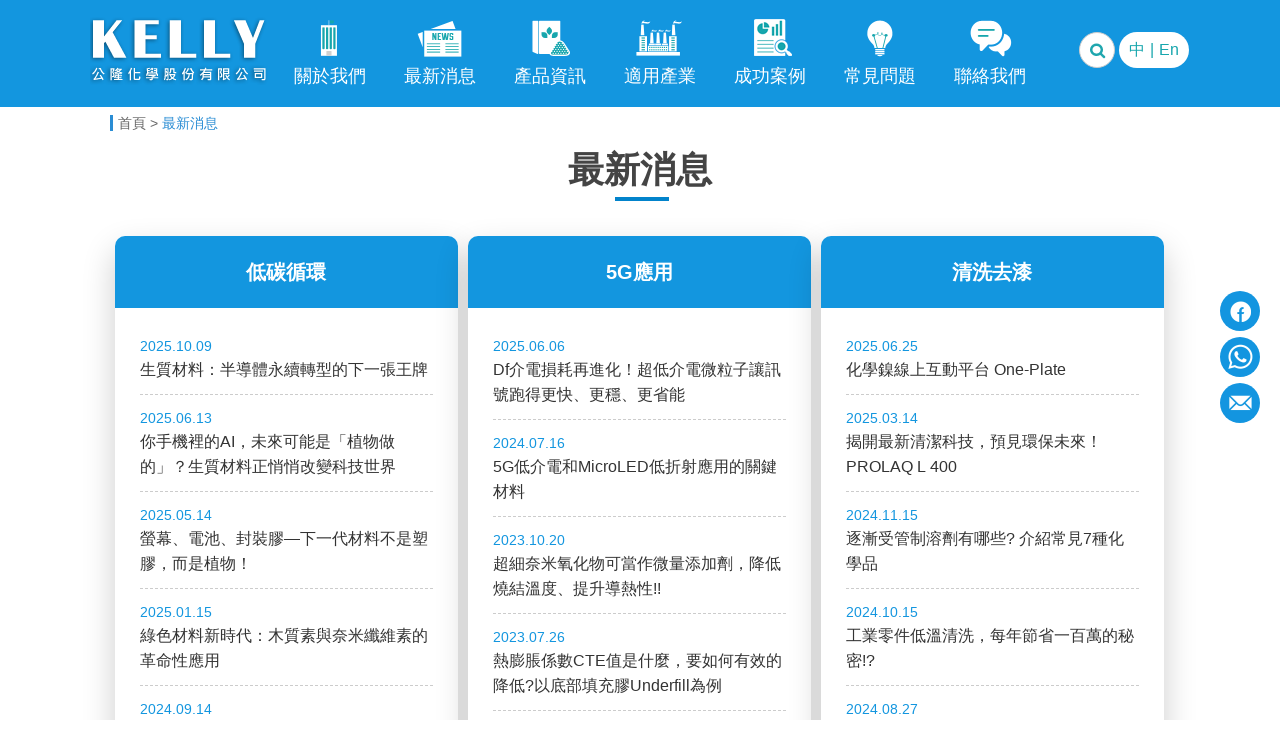

--- FILE ---
content_type: text/html; charset=UTF-8
request_url: https://www.es-kelly.com/news_detail.php?newsId=JCUxNDUjIQ==
body_size: 102
content:
﻿﻿
	<html>
	<head>
	<meta http-equiv="Content-Type" content="text/html; charset=utf-8">
	</head>
	<body>
	<script language="JavaScript">
	alert("此則訊息已下架！");
	location.replace("news.php");
	</script>
	</body>
	</html>
	

--- FILE ---
content_type: text/html; charset=UTF-8
request_url: https://www.es-kelly.com/news.php
body_size: 31589
content:
﻿﻿<!DOCTYPE HTML PUBLIC "-//W3C//DTD HTML 4.01//EN" "http://www.w3.org/TR/html4/strict.dtd">
<html><!-- InstanceBegin template="/Templates/layout.dwt" codeOutsideHTMLIsLocked="false" -->
<head>
<meta http-equiv="Content-Type" content="text/html; charset=utf-8">
<meta http-equiv="pragma" content="no-cache">
<!--
<meta http-equiv="X-UA-Compatible" content="IE=9" > 
<meta http-equiv="X-UA-Compatible" content="IE=edge" />-->

<!-- <title>電子科技事業</title> -->
<title>電子科技事業</title>
<meta name="title" content="電子科技事業">
<meta name="description" content="">
<meta name="keywords" content="">
<meta name="image" content="">
<link rel="publisher" href="">
<meta property="og:title" content="電子科技事業">
<meta property="og:description" content="">
<meta property="og:image" content="">

<meta name="viewport" content="width=device-width, initial-scale=1.0, maximum-scale=1.0">


<link href="/language_data/ch/css/layout.min.css" rel="stylesheet" type="text/css">
<link href="/language_data/ch/css/style.min.css" rel="stylesheet" type="text/css">


<!--fancybox start-->
<!-- Add mousewheel plugin (this is optional) -->
<!-- Add fancyBox main JS and CSS files -->
<link rel="stylesheet" type="text/css" href="scripts/fancybox/source/jquery.fancybox.min.css?v=2.1.5" media="screen" />

<!-- Global site tag (gtag.js) - Google Analytics -->
<script async src="https://www.googletagmanager.com/gtag/js?id=G-X9RBRK2Z4J"></script>
<script>
  window.dataLayer = window.dataLayer || [];
  function gtag(){dataLayer.push(arguments);}
  gtag('js', new Date());

  gtag('config', 'G-X9RBRK2Z4J');

  gtag('config', 'AW-779885096');
</script>

<meta name="viewport" content="width=device-width, initial-scale=1, maximum-scale=1, user-scalable=no">
<!-- InstanceBeginEditable name="head" -->
<!-- InstanceEndEditable -->
</head>

<body>
	<div class="wrapper">
    	<!--Header-->
        <header>
<div class="headerCont">
    <nav>
        <div class="logo" style="background-image:url(/language_data/ch/images/layout/logo_tw.png);"title="電子科技事業"><a href="index.php">電子科技事業</a></div>
        <div class="navBtn"><span class="bars"></span><div class="bes_m"></div></div>
        <div class="navBox">
            <ul class="mainNav">
                <li class="about"><a href="about.php" title="關於我們">關於我們</a></li>
                <li class="news"><a href="news.php" title="最新消息">最新消息</a></li>
                <li class="product"><a href="product.php" title="產品資訊">產品資訊</a></li>
                <li class="qa"><a href="industry.php" title="適用產業">適用產業</a></li>
                <li class="industry"><a href="law.php?type=All" title="成功案例">成功案例</a></li>
                <li class="law"><a href="qa.php" title="常見問題">常見問題</a></li>
                <li class="contact"><a href="contact.php" title="聯絡我們">聯絡我們</a></li>
            </ul>
            <div class="navTool">
                <div class="toolBox">
                    <div class="btn_search" onclick="showSearchCssAdd();">
                        <input type="search" name="search_keyword" id="search_keyword" placeholder="Search" value="" onblur="showSearchCssRemove();">
                    </div>
                    <div class="chLanguage"><a href="https://www.es-kelly.com/news.php" title="中">中</a>|<a href="https://en.es-kelly.com/news.php" title="En">En</a></div>
                </div>
            </div>
        </div>    
    </nav>
</div>
</header>
        <!--Content-->
        <div class="mainCont">
        <!-- InstanceBeginEditable name="Content" -->
        	<!--麵包屑-->
            <div class="guide">
            	<a class="guideHome" href="index.php" title="首頁">首頁</a>
                <span>&gt;</span>
                <a class="guideNow" href="news.php" title="最新消息">最新消息</a>
            </div>
            <!--頁面標題-->
            <div class="pageTitle">最新消息</div>
            <!--類別區-->
            <div class="NewsLabel">
            	            	<div class="NL-Item">
                	<div class="BoxTitle">低碳循環</div>
                                        <div class="BoxContent">
                    	                    	<a href="news_detail.php?newsId=JCUyNzYjIQ==" class="Item" title="生質材料：半導體永續轉型的下一張王牌">
                        	<div class="Data">2025.10.09</div>
                            <div class="Title">生質材料：半導體永續轉型的下一張王牌</div>
                        </a>
                                            	<a href="news_detail.php?newsId=JCUyNjQjIQ==" class="Item" title="你手機裡的AI，未來可能是「植物做的」？生質材料正悄悄改變科技世界">
                        	<div class="Data">2025.06.13</div>
                            <div class="Title">你手機裡的AI，未來可能是「植物做的」？生質材料正悄悄改變科技世界</div>
                        </a>
                                            	<a href="news_detail.php?newsId=JCUyNTkjIQ==" class="Item" title="螢幕、電池、封裝膠—下一代材料不是塑膠，而是植物！">
                        	<div class="Data">2025.05.14</div>
                            <div class="Title">螢幕、電池、封裝膠—下一代材料不是塑膠，而是植物！</div>
                        </a>
                                            	<a href="news_detail.php?newsId=JCUyNDYjIQ==" class="Item" title="綠色材料新時代：木質素與奈米纖維素的革命性應用">
                        	<div class="Data">2025.01.15</div>
                            <div class="Title">綠色材料新時代：木質素與奈米纖維素的革命性應用</div>
                        </a>
                                            	<a href="news_detail.php?newsId=JCUyMzcjIQ==" class="Item" title="探索木質素：木質磺酸鹽的結構特性與實際應用">
                        	<div class="Data">2024.09.14</div>
                            <div class="Title">探索木質素：木質磺酸鹽的結構特性與實際應用</div>
                        </a>
                                            </div>
                    
                    <div class="BoxButton"><a href="news_list.php?bulletin=JCU4IyE=" title="查看全部">+查看全部</a></div>
                                    </div>
                            	<div class="NL-Item">
                	<div class="BoxTitle">5G應用</div>
                                        <div class="BoxContent">
                    	                    	<a href="news_detail.php?newsId=JCUyNjUjIQ==" class="Item" title="Df介電損耗再進化！超低介電微粒子讓訊號跑得更快、更穩、更省能">
                        	<div class="Data">2025.06.06</div>
                            <div class="Title">Df介電損耗再進化！超低介電微粒子讓訊號跑得更快、更穩、更省能</div>
                        </a>
                                            	<a href="news_detail.php?newsId=JCUyMzIjIQ==" class="Item" title="5G低介電和MicroLED低折射應用的關鍵材料">
                        	<div class="Data">2024.07.16</div>
                            <div class="Title">5G低介電和MicroLED低折射應用的關鍵材料</div>
                        </a>
                                            	<a href="news_detail.php?newsId=JCUxMDgjIQ==" class="Item" title="超細奈米氧化物可當作微量添加劑，降低燒結溫度、提升導熱性!!">
                        	<div class="Data">2023.10.20</div>
                            <div class="Title">超細奈米氧化物可當作微量添加劑，降低燒結溫度、提升導熱性!!</div>
                        </a>
                                            	<a href="news_detail.php?newsId=JCUxNzgjIQ==" class="Item" title="熱膨脹係數CTE值是什麼，要如何有效的降低?以底部填充膠Underfill為例">
                        	<div class="Data">2023.07.26</div>
                            <div class="Title">熱膨脹係數CTE值是什麼，要如何有效的降低?以底部填充膠Underfill為例</div>
                        </a>
                                            	<a href="news_detail.php?newsId=JCUxNzEjIQ==" class="Item" title="什麼是低介電材料? 有機樹脂或是無機填料，原來應用大不同!!">
                        	<div class="Data">2023.05.19</div>
                            <div class="Title">什麼是低介電材料? 有機樹脂或是無機填料，原來應用大不同!!</div>
                        </a>
                                            </div>
                    
                    <div class="BoxButton"><a href="news_list.php?bulletin=JCUyIyE=" title="查看全部">+查看全部</a></div>
                                    </div>
                            	<div class="NL-Item">
                	<div class="BoxTitle">清洗去漆</div>
                                        <div class="BoxContent">
                    	                    	<a href="news_detail.php?newsId=JCUyNzAjIQ==" class="Item" title="化學鎳線上互動平台 One-Plate">
                        	<div class="Data">2025.06.25</div>
                            <div class="Title">化學鎳線上互動平台 One-Plate</div>
                        </a>
                                            	<a href="news_detail.php?newsId=JCUyNTcjIQ==" class="Item" title="揭開最新清潔科技，預見環保未來！PROLAQ L 400">
                        	<div class="Data">2025.03.14</div>
                            <div class="Title">揭開最新清潔科技，預見環保未來！PROLAQ L 400</div>
                        </a>
                                            	<a href="news_detail.php?newsId=JCUyNDEjIQ==" class="Item" title="逐漸受管制溶劑有哪些? 介紹常見7種化學品">
                        	<div class="Data">2024.11.15</div>
                            <div class="Title">逐漸受管制溶劑有哪些? 介紹常見7種化學品</div>
                        </a>
                                            	<a href="news_detail.php?newsId=JCUyMzgjIQ==" class="Item" title="工業零件低溫清洗，每年節省一百萬的秘密!?">
                        	<div class="Data">2024.10.15</div>
                            <div class="Title">工業零件低溫清洗，每年節省一百萬的秘密!?</div>
                        </a>
                                            	<a href="news_detail.php?newsId=JCUyMzUjIQ==" class="Item" title="冷清潔劑的替代方案：選擇更安全的工業清潔方法">
                        	<div class="Data">2024.08.27</div>
                            <div class="Title">冷清潔劑的替代方案：選擇更安全的工業清潔方法</div>
                        </a>
                                            </div>
                    
                    <div class="BoxButton"><a href="news_list.php?bulletin=JCUzIyE=" title="查看全部">+查看全部</a></div>
                                    </div>
                            	<div class="NL-Item">
                	<div class="BoxTitle">水處理</div>
                                        <div class="BoxContent">
                    	                    	<a href="news_detail.php?newsId=JCUyNzUjIQ==" class="Item" title="小小一劑，大大不同：重金屬捕集劑的產業實力">
                        	<div class="Data">2025.09.12</div>
                            <div class="Title">小小一劑，大大不同：重金屬捕集劑的產業實力</div>
                        </a>
                                            	<a href="news_detail.php?newsId=JCUyNzIjIQ==" class="Item" title="傳統藥劑處理不了？看看 KT-N40 如何搞定複雜重金屬廢水">
                        	<div class="Data">2025.08.08</div>
                            <div class="Title">傳統藥劑處理不了？看看 KT-N40 如何搞定複雜重金屬廢水</div>
                        </a>
                                            	<a href="news_detail.php?newsId=JCUyNjkjIQ==" class="Item" title="一劑就搞定：簡化你的廢水加藥流程，提升處理穩定性">
                        	<div class="Data">2025.06.30</div>
                            <div class="Title">一劑就搞定：簡化你的廢水加藥流程，提升處理穩定性</div>
                        </a>
                                            	<a href="news_detail.php?newsId=JCUyNTUjIQ==" class="Item" title="研磨廢水難處理？這款絮凝劑讓你事半功倍！">
                        	<div class="Data">2025.03.14</div>
                            <div class="Title">研磨廢水難處理？這款絮凝劑讓你事半功倍！</div>
                        </a>
                                            	<a href="news_detail.php?newsId=JCUyNTEjIQ==" class="Item" title="工業廢水處理新趨勢：如何取代硫化鈉？">
                        	<div class="Data">2025.02.14</div>
                            <div class="Title">工業廢水處理新趨勢：如何取代硫化鈉？</div>
                        </a>
                                            </div>
                    
                    <div class="BoxButton"><a href="news_list.php?bulletin=JCUxIyE=" title="查看全部">+查看全部</a></div>
                                    </div>
                            	<div class="NL-Item">
                	<div class="BoxTitle">電子科技</div>
                                        <div class="BoxContent">
                    	                    	<a href="news_detail.php?newsId=JCUyODMjIQ==" class="Item" title="卓越的高性能材料：聚酰亞胺 (PI) 全方位解析">
                        	<div class="Data">2026.01.12</div>
                            <div class="Title">卓越的高性能材料：聚酰亞胺 (PI) 全方位解析</div>
                        </a>
                                            	<a href="news_detail.php?newsId=JCUyODIjIQ==" class="Item" title="高速傳輸的隱形基石：真正影響效能的，是材料">
                        	<div class="Data">2025.12.09</div>
                            <div class="Title">高速傳輸的隱形基石：真正影響效能的，是材料</div>
                        </a>
                                            	<a href="news_detail.php?newsId=JCUyMzYjIQ==" class="Item" title="突破亮度與視覺極限的關鍵材料：高折射奈米二氧化鈦全解析">
                        	<div class="Data">2025.12.03</div>
                            <div class="Title">突破亮度與視覺極限的關鍵材料：高折射奈米二氧化鈦全解析</div>
                        </a>
                                            	<a href="news_detail.php?newsId=JCUyODEjIQ==" class="Item" title="從 TPCA 2025 看未來：低碳材料將重新畫出 PCB 供應鏈版圖">
                        	<div class="Data">2025.11.07</div>
                            <div class="Title">從 TPCA 2025 看未來：低碳材料將重新畫出 PCB 供應鏈版圖</div>
                        </a>
                                            	<a href="news_detail.php?newsId=JCUyODAjIQ==" class="Item" title="TPCA Show 2025：從AI伺服器到先進封裝：高性能材料成為PCB產業的關鍵推手">
                        	<div class="Data">2025.11.07</div>
                            <div class="Title">TPCA Show 2025：從AI伺服器到先進封裝：高性能材料成為PCB產業的關鍵推手</div>
                        </a>
                                            </div>
                    
                    <div class="BoxButton"><a href="news_list.php?bulletin=JCU5IyE=" title="查看全部">+查看全部</a></div>
                                    </div>
                            	<div class="NL-Item">
                	<div class="BoxTitle">接著封裝</div>
                                        <div class="BoxContent">
                    	                    	<a href="news_detail.php?newsId=JCUyODQjIQ==" class="Item" title="半導體先進封裝：材料比你想像的重要">
                        	<div class="Data">2026.01.13</div>
                            <div class="Title">半導體先進封裝：材料比你想像的重要</div>
                        </a>
                                            	<a href="news_detail.php?newsId=JCUyNzcjIQ==" class="Item" title="矽光子：晶片內的「光纖網路到府服務」-SEMICON 2025">
                        	<div class="Data">2025.10.07</div>
                            <div class="Title">矽光子：晶片內的「光纖網路到府服務」-SEMICON 2025</div>
                        </a>
                                            	<a href="news_detail.php?newsId=JCUyNzQjIQ==" class="Item" title="膠膠聯盟：半導體裡的超級英雄團隊">
                        	<div class="Data">2025.09.12</div>
                            <div class="Title">膠膠聯盟：半導體裡的超級英雄團隊</div>
                        </a>
                                            	<a href="news_detail.php?newsId=JCUyNzMjIQ==" class="Item" title="為什麼有些材料加熱會縮小？揭秘負熱膨脹NTE材料">
                        	<div class="Data">2025.09.05</div>
                            <div class="Title">為什麼有些材料加熱會縮小？揭秘負熱膨脹NTE材料</div>
                        </a>
                                            	<a href="news_detail.php?newsId=JCUyNjcjIQ==" class="Item" title="下一代UV樹脂的關鍵添加劑：硫醇Thiol讓配方「硬起來」也更漂亮">
                        	<div class="Data">2025.06.11</div>
                            <div class="Title">下一代UV樹脂的關鍵添加劑：硫醇Thiol讓配方「硬起來」也更漂亮</div>
                        </a>
                                            </div>
                    
                    <div class="BoxButton"><a href="news_list.php?bulletin=JCU0IyE=" title="查看全部">+查看全部</a></div>
                                    </div>
                            </div>
            
           
        <!-- InstanceEndEditable -->    
        </div>
        <!--Footer-->
        ﻿
<!--彈出視窗-->
<div class="PopUpArea">
	<div class="ContentBox">
    	<style type="text/css">.LastInfoBox1{ display:flex;}
.LastInfoBox1 .LeftArea1{ line-height:1.6; flex:auto;}
.LastInfoBox1 .LeftArea1 .Title{ font-size:16px; font-weight:bold;}
.LastInfoBox1 .LeftArea1 p{ font-size:14px; padding-bottom:5px;}
.LastInfoBox1 .LeftArea1 .Btn{ font-size:16px; padding:0 10px; background-color:#0283cb; color:#fff; border-radius:5px; display:inline-block;}
.LastInfoBox1 .RightArea1{}
.LastInfoBox1 .RightArea1 img{ max-width:100%; width:100%;}
.LastInfoBox1 .RightArea1 .Dasktop{ display:block;}
.LastInfoBox1 .RightArea1 .Mobile{ display:none;}

 html, body {
    margin: 0;
    padding: 0;
    overflow-x: auto; 
  }

  .RightContent {
    width: 100%; 
    padding: 0; 
    overflow-x: auto; 
  }
.PopUpArea .ContentBox .RightContent { padding-left: 0px; }
.PopUpArea .ContentBox { max-width: 750px;  }
  iframe {
    width: 100%; 
    max-width: 614px; 
    height: 480px;
    border: none;
  }
</style>
<div class="RightContent">
<div style="page-break-after: always"><span style="display: none;">&nbsp;</span></div>

<p style="text-align: center;"><span style="color:#0000FF;"><u><strong><iframe align="middle" frameborder="0" height="50" scrolling="no" src="https://eskelly.1page.tw/eskellynews-subscribe-v2" title="訂閱電子報"></iframe> </strong></u></span></p>
</div>
        <div class="LinkBox">
			<a class="LinkBtn Style01" onclick="popSwitch( false );">X</a>
		</div>
    </div>
</div>
<!--右側選單-->
<div class="RightBtnBox">
	<a class="RB-Item" href="https://www.facebook.com/kellychemical.co" target="_blank" title="Facebook(另開視窗)"><img src="/language_data/ch/images/layout/fake.png" data-src="/language_data/ch/images/layout/RightIcon01.jpg" alt="Facebook(另開視窗)"/></a>
    <!--<a class="RB-Item" href="#"><img src="/language_data/ch/images/layout/RightIcon02.jpg" /></a>-->
    <a class="RB-Item tel" href="tel:+8860227621985" title="撥打電話+8860227621985"><img src="/language_data/ch/images/layout/fake.png" data-src="/language_data/ch/images/layout/RightIcon03.jpg" alt="撥打電話+8860227621985"/></a>
    <!--<a class="RB-Item" href="#"><img src="/language_data/ch/images/layout/RightIcon04.jpg" /></a>
    <a class="RB-Item" href="#"><img src="/language_data/ch/images/layout/RightIcon05.jpg" /></a>-->
    <a class="RB-Item" href="mailto:helpdesk@es-kelly.com" target="_blank" title="寄信至helpdesk@es-kelly.com"><img src="/language_data/ch/images/layout/fake.png" data-src="/language_data/ch/images/layout/RightIcon06.jpg" alt="寄信至helpdesk@es-kelly.com"/></a>
</div>
<footer class="footer">
    <div class="footerBg">
        <div class="footerInner">
            <div class="logoBox"><img src="/language_data/ch/images/layout/fake.png" data-src="/language_data/ch/images/layout/logo_f_tw.png" alt="公隆化學股份有限公司"/></div>
            <div class="infoBox">
                <ul class="footerNav">
                    <li><a href="about.php" title="關於我們"><h5>關於我們</h5></a></li> / 
                    <li><a href="news.php" title="最新消息"><h5>最新消息</h5></a></li> / 
                    <li><a href="product.php" title="產品資訊"><h5>產品資訊</h5></a></li> / 
                    <li><a href="industry.php" title="適用產業"><h5>適用產業</h5></a></li> / 
                    <li><a href="law.php?type=All" title="成功案例"><h5>成功案例</h5></a></li> / 
                    <li><a href="qa.php" title="常見問題"><h5>常見問題</h5></a></li> / 
                    <li><a href="contact.php" title="聯絡我們"><h5>聯絡我們</h5></a></li>
                </ul>
                <p class="ftt"><span>110 臺北市信義區基隆路一段155號9樓 </span><span class="sep"> │ </span><span>連絡電話：+886-(0)2-2762-1985 #11200 </span></p>
                <p class="ftt"><span>Copyright © 2016 電子科技事業</span><span class="sep"> │ </span><span>網頁設計-<a href="http://www.july.com.tw" target="_blank" title="前往http://www.july.com.tw(另開視窗)">傑立資訊</a></span></p>
            </div>
        </div>
    </div>
</footer>	
<script>
/* POPUP */
var pop_count = 0,
	pop_callback = new Object();
function popSwitch( switchStatus ){
    var pop_speed = 150,
        pop_target = $('.PopUpArea'),
        switchClass = 'PopUpArea_show';
    // 顯示 & 關閉    
    if( pop_target.length ){
        clearTimeout( pop_callback );
        if( true == switchStatus ){
            if( pop_count < 1 ){
				pop_count+=1;
				
				//將Session寫入到後端
				settingPopupClickCloseStatus();
				
				pop_target.addClass(switchClass);
				pop_callback = setTimeout(function(){
					pop_target.stop().css('opacity', 1 );
				}, pop_speed/10);
			}
        }else{
            pop_target.stop().css('opacity', 0 )
            pop_callback = setTimeout(function(){
                pop_target.removeClass(switchClass);
            }, pop_speed);
        }
    }
}
// 心態炸裂功能 滯留過久 ==> 打開 / 滑超過 ==> 打開
function popAllEvent(){
	var pop_timeout = 5,				// 滯留秒數 1000ms ==> 1s
		pop_window_percent = 0.5,       // 是窗寬度 0 ~ 1 ( 0% ~ 100% )
		pop_window_switch = true;
	// 滑動判斷高度並觸發的函式
	function windowScrollCheck(){
		// 頁面高度 百分比
		//var windowHeight = window.innerHeight,
		//	documentHeight = document.documentElement.scrollHeight,
		//	scrollTop = document.documentElement.scrollTop,
		//	triggerOffset = documentHeight * pop_window_percent - windowHeight / 2;
		// 捲軸高度 百分比
		var scrollTop = document.documentElement.scrollTop
			pageHeight = document.body.scrollHeight;						// 取得頁面高度
			windowHeight = window.innerHeight;								// 取得視窗高度
			heightDifference = pageHeight - windowHeight,					// 計算高度差
			heightPopPercent = heightDifference * pop_window_percent - 5;	// 高度 乘上 百分比 減去 少量可能因縮放產生的誤差
		//	console.log( `${heightPopPercent} / ${heightDifference} = now(${scrollTop})` ); // 觀看變化
		if(scrollTop >= heightPopPercent) {
			if( pop_window_switch ){
				pop_window_switch = false;
				popSwitch( true );
			}
		}else{
			pop_window_switch = true;
		}
	}
	// POPUP 計時器
	var idleSwitch = false,
		idleCheckList = new Array(),
		idleTime = {
			defTime : pop_timeout,
			nowTime : pop_timeout,
			interValObject : new Object(),
			reset : function(){
				idleTime.nowTime = idleTime.defTime;
			},
			timeOut : function(){
				idleTime.reset();
			},
			init : function(){
				document.addEventListener( "DOMContentLoaded", function(){
					// 倒數計時 觸發
					idleTime.interValObject = setInterval(function(){
						idleTime.nowTime--;
						if( idleTime.nowTime <= 0 ){
							idleTime.timeOut();
							popSwitch( true );
						}
					}, 1000);
					// 視窗 滑到一定程度 觸發 POPUP, 反滑回頭 才會重新觸發
					window.addEventListener('scroll', windowScrollCheck);
				});
			}
		}
	idleTime.init();
	// 重新計時
	function idleNowTime(){
		idleTime.nowTime = pop_timeout;
	}
	// 取得所有頁面元素
	var allElements = document.getElementsByTagName("*");
	// 將所有元素加上監聽事件
	for(var i = 0; i < allElements.length; i++){
		allElements[i].addEventListener("click", idleNowTime);
		allElements[i].addEventListener("mousemove", idleNowTime);
		allElements[i].addEventListener("keydown", idleNowTime);
	}
	window.onresize = idleNowTime;	
}
popAllEvent();

/**Pop-up Click Status**/
function settingPopupClickCloseStatus(){
	$.ajax({
		type: "POST",
		url: "/ajax/setting_popup_status.php",
		dataType: "json",
		cache: false,
		success: function(data) {
		}
	});	
}
</script>
        
	</div>
    <script type="text/javascript" src="scripts/jquery-1.10.2.min.js"></script>

<!--共用之JavaScript-->
<script language="javascript" type="text/javascript" src="scripts/base.min.js"></script>

<!--圖片延遲載入-->
<script language="javascript" type="text/javascript" src="scripts/lazyload/lazyload.min.js"></script>

<!--fancybox start-->
<!-- Add mousewheel plugin (this is optional) -->
<script type="text/javascript" src="scripts/fancybox/lib/jquery.mousewheel-3.0.6.pack.js"></script>
<!-- Add fancyBox main JS and CSS files -->
<script type="text/javascript" src="scripts/fancybox/source/jquery.fancybox.min.js?v=2.1.5"></script>
<script type="text/javascript">
	$(function(){
		setLayout();
	});

	function setLayout(){
		var mb_btn = $(".headerCont .navBtn"),
			mb_icon	= mb_btn.children(".bes_m"),
			mb_box = $(".navBox"),
			snsRight = $('.RightBtnBox'),
			snsTimeout = new Object();
		mb_btn.on('click',function(){
			clearTimeout( snsTimeout );
			if( mb_icon.hasClass("bottoms") ){
				//close
				$(this).removeClass("navClose");
				mb_box.stop().slideUp(function(){
	                $(this).css({ 'height': '', 'padding-top': '', 'margin-top': '', 'padding-bottom': '', 'margin-bottom': '' });
	            });
				mb_icon.removeClass("bottoms");
				snsRight.removeClass('menu_open');
				snsRight.removeAttr('style');
			}else{
				//open
				$(this).addClass("navClose");
				mb_box.stop().slideDown(function(){
	                $(this).css({ 'height': '', 'padding-top': '', 'margin-top': '', 'padding-bottom': '', 'margin-bottom': '' });
	            });
				mb_icon.addClass("bottoms");
				snsRight.addClass('menu_open');
				snsTimeout = setTimeout(function(){
					snsRight.css('opacity', 1);
				}, 350);
			}
		});
		$(window).resize(function() {
			if( 'none'==mb_btn.css('display') ){
				mb_btn.removeClass("navClose");
				mb_box.removeAttr( "style" );
				mb_icon.removeClass("bottoms");
				snsRight.removeClass('menu_open');
				snsRight.removeAttr('style');
			}
		});
	}
	
		
	$(document).ready(function() {
		$('#menu_list').hide();
		$('#idea_design_list').hide();
		$('#re_design_list').hide();
		
		// Get the input field
		var input = document.getElementById("search_keyword");
		
		// Execute a function when the user presses a key on the keyboard
		input.addEventListener("keypress", function(event) {
		  // If the user presses the "Enter" key on the keyboard
		  if (event.key === "Enter") {
			// Cancel the default action, if needed
			event.preventDefault();
			// Trigger the button element with a click
			inputValue = $("#search_keyword").val();
			console.log(inputValue);
			location.href = 'search.php?search_keyword='+inputValue;
		  }
		});
		
	});
	
	function menuhide(){
		if($('#menu_list').is(':visible')){
			$("#menu_list").slideUp(500);
		}else{
			$("#menu_list").slideDown(500);
		}
	};
	
	function level2hide(){
		if($('#idea_design_list').is(':visible')){
			$("#idea_design_list").slideUp(500);
		}else{
			$("#idea_design_list").slideDown(500);
		}
	};
	
	function resorehide(){
		if($('#re_design_list').is(':visible')){
			$("#re_design_list").slideUp(500);
		}else{
			$("#re_design_list").slideDown(500);
		}
	};


</script>

<!-- Facebook Pixel Code -->
<script>
    !function (f, b, e, v, n, t, s) {
        if (f.fbq) return; n = f.fbq = function () {
            n.callMethod ?
            n.callMethod.apply(n, arguments) : n.queue.push(arguments)
        };
        if (!f._fbq) f._fbq = n; n.push = n; n.loaded = !0; n.version = '2.0';
        n.queue = []; t = b.createElement(e); t.async = !0;
        t.src = v; s = b.getElementsByTagName(e)[0];
        s.parentNode.insertBefore(t, s)
    }(window, document, 'script',
        'https://connect.facebook.net/en_US/fbevents.js');
    fbq('init', '745284499710855');
    fbq('track', 'PageView');
</script>    
<!-- End Facebook Pixel Code -->    <!-- Messenger 洽談外掛程式 Code -->
<div id="fb-root"></div>

<!-- Your 洽談外掛程式 code -->
<div id="fb-customer-chat" class="fb-customerchat">
</div>

<script>
var chatbox = document.getElementById('fb-customer-chat');
chatbox.setAttribute("page_id", "325724841538685");
chatbox.setAttribute("attribution", "biz_inbox");

window.fbAsyncInit = function() {
	FB.init({
    	xfbml            : true,
        version          : 'v11.0'
    });
};

(function(d, s, id) {
	var js, fjs = d.getElementsByTagName(s)[0];
    if (d.getElementById(id)) return;
    js = d.createElement(s); js.id = id;
    js.src = 'https://connect.facebook.net/en_US/sdk/xfbml.customerchat.js';
    fjs.parentNode.insertBefore(js, fjs);
}(document, 'script', 'facebook-jssdk'));
</script></body>
<!-- InstanceEnd --></html>


--- FILE ---
content_type: text/html
request_url: https://eskelly.1page.tw/eskellynews-subscribe-v2
body_size: 7952
content:
<html><head><meta charset="UTF-8"><meta name="viewport" content="width=device-width, initial-scale=1.0"><title>公隆化學電子科技電子報訂閱</title><style>
/* Remove string, em from font reset to avoid overwriting the text editor's styles */
html, body, div, span, applet, object, iframe,
h1, h2, h3, h4, h5, h6, p, blockquote, pre,
a, abbr, acronym, address, big, cite, code,
del, dfn, img, ins, kbd, q, s, samp,
small, strike, sub, sup, tt, var,
b, u, i, center, dl, dt, dd, ol, ul, li, 
fieldset, form, label, legend,
table, caption, tbody, tfoot, thead, tr, th, td,
article, aside, canvas, details, embed, 
figure, figcaption, footer, header, hgroup, 
menu, nav, output, ruby, section, summary,
time, mark, audio, video {
	margin: 0;
	padding: 0;
	border: 0;
	font-size: 100%;
	font: inherit;
	vertical-align: baseline;
}
/* Remove ul padding:0 and margin:0 to avoid overwriting the text editor's styles */
.nl-dnd-text-editor ul {
	border: 0;
	font-size: 100%;
	font: inherit;
	vertical-align: baseline;
}
/* HTML5 display-role reset for older browsers */
article, aside, details, figcaption, figure, 
footer, header, hgroup, menu, nav, section {
	display: block;
}
body {
	line-height: 1;
}
/* Remove ul from list-style:none to avoid overwriting the text editor's styles */
ol {
	list-style: none;
}
blockquote, q {
    quotes: none;
}
blockquote:before, blockquote:after,
q:before, q:after {
    content: '';
    content: none;
}
table {
    border-collapse: collapse;
    border-spacing: 0;
}
a {
    text-decoration: none;
}
}</style><style>html, body {font-family: 'Helvetica Neue', Helvetica, 'PingFang TC', '微軟正黑體', Arial, 'Microsoft JhengHei', sans-serif}</style><style>
      /*element reset start*/
      *,*::before,*::after { box-sizing: border-box; }
      a:focus { outline: none; }

      /*form reset start*/
      input,
      label,
      select,
      button,
      textarea {
        margin: 0;
        padding: 0;
        display: inline-block;
        vertical-align: middle;
        white-space: normal;
        line-height: 1;
        text-align: left;
        font-size: inherit;
        font-family: inherit;
        font-weight: inherit;
        color: inherit;
        box-sizing: border-box;
        outline: 0;
        box-shadow: none;
        background-clip: padding-box;
        border: 0;
        border-radius: 0;
      }
      button {
        border: 0;
        background: none;
      }
      input:-webkit-autofill {
        -webkit-box-shadow: 0 0 0 1000px #fff inset;
      }
      button,
      input[type="reset"],
      input[type="button"],
      input[type="submit"] {
        cursor: pointer;
      }
      textarea {
        max-width: 100%;
        white-space: pre-wrap;
      }
      /*form reset end*/


      /*element reset end*/


      @media only screen and (max-width: 550px) {
        .buttons.rwd .button-box {
          width: 100%;
        }

        /* start table rwd style */
        .rwd .table__thead {
          display: none !important;
        }
        /* TODO: verify if tr should always have border bottom on mobile when rwd is enabled */
        .rwd .table__tr {
          border-bottom-style: solid;
        }
        .rwd .table__td {
          display: block;
          width: 100% !important;
          box-sizing: border-box;
          border-right: 0 !important;
          border-bottom: 0 !important;
        }
        .rwd .mobile-header {
          display: inline-block !important;
        }
       .rwd .mobile-no-border-top-left-radius {
        border-top-left-radius: 0 !important;
       }
       .rwd .mobile-no-border-top-right-radius {
        border-top-right-radius: 0 !important;
       }
       .rwd .mobile-no-border-bottom-left-radius {
        border-bottom-left-radius: 0 !important;
       }
       .rwd .mobile-no-border-bottom-right-radius {
        border-bottom-right-radius: 0 !important;
       }
        /* end table rwd style */

        /* start video rwd style */
        .rwd__video .video-wrapper {
          max-width: 400px;
        }
        /* end video rwd style */

        /* start footer 2 rwd style */
        .rwd__footer2 .footer2__wrapper {
          flex-wrap: wrap;
        }
        .rwd__footer2 .page-links, .rwd__footer2 .social-links {
          width:100%;
        }
        /* end footer 2 rwd style */
      }

       /* start table desktop global style */
      @media (min-width: 551px) {
       .desktop-no-border-top-left-radius {
        border-top-left-radius: 0 !important;
       }
       .desktop-no-border-top-right-radius {
        border-top-right-radius: 0 !important;
       }
      .desktop-no-border-bottom-left-radius {
        border-bottom-left-radius: 0 !important;
       }
      }
      /* end table desktop global style */

      @media (min-width : 851px) {
        .block-outer-layout .block-padding-x {
          padding-left: 64px;
          padding-right: 64px;
        }
      }
      @media (max-width: 850px) {
        .block-outer-layout .block-padding-x {
          padding-left: 16px !important;
          padding-right: 16px !important;
        }

          .block-outer-layout .block-padding-x.padding-x-none {
          padding-left: 0 !important;
          padding-right: 0 !important;
        }
      }

      /* start dnd header rwd style */
        @media  (max-width: 850px)   {
          .header-comp {
          display: none;
          }
        }
        @media (min-width: 851px) {
         .header-comp-m {
            display: none;
          }
        }
        input.checkbox-menu[type="checkbox"]:checked ~ .header-wraper label .btn-menu {
          display: none;
        }
        input.checkbox-menu[type="checkbox"]:not(:checked) ~ .header-wraper label .btn-close-menu {
          display: none
        }
        input.checkbox-menu[type="checkbox"]:not(:checked) ~ .m-nav {
          display: none;
        }
      /* end dnd header rwd style */
      /* start copyright rwd style */
      @media (max-width: 850px) {
      .copyright-wrapper {
         flex-direction: column;
         gap: 12px;
        }
      }
      /* end copyright rwd style */
    </style><style>
      :root {
        --dnd-grid-rwd-img-radius: 0px;
      }

      .row.row__grid {
        display: grid;
      }

      .row.row__grid.col-2 {
        grid-template-columns: repeat(2, minmax(0, 1fr));
      }

      .row.row__grid.col-3 {
        grid-template-columns: repeat(3, minmax(0, 1fr));
      }

      .row.row__grid.col-4 {
        grid-template-columns: repeat(4, minmax(0, 1fr));
      }

      .articles .row.row__grid.col-4 img {
        border-radius: var(--dnd-grid-rwd-img-radius);
      }

      @media (max-width: 550px) {
        .row.row__grid.grid__rwd.col-2, .row.row__grid.grid__rwd.col-3, .row.row__grid.grid__rwd.col-4 {
          grid-template-columns: 1fr !important;
        }

        .z-articles.rwd .row.row__grid.grid__rwd.col-2 .article-box {
          order: 2;
        }

        .z-articles.rwd .row.row__grid.grid__rwd.col-2 .img-box {
          order: 1;
        }

        .row.row__grid.grid__rwd.col-4 img {
          aspect-ratio: 1 / 1;
          object-fit: cover;
        }
      }

      @media (min-width: 551px) and (max-width: 850px) {
        .row.row__grid.grid__rwd.col-4 {
          grid-template-columns: repeat(2, minmax(0, 1fr)) !important;
        }
      }

      @media (max-width: 850px) {
        .row.row__grid.grid__rwd.grid__rwd-tablet-col-1 {
          grid-template-columns: 1fr !important;
        }

        .row.row__grid.grid__rwd.grid__rwd-tablet-col-1.rwd__reverse-columns {
          display: flex !important;
          flex-direction: column-reverse !important;
        }
      }

   </style><!-- Google Tag Manager --><script>(function(w,d,s,l,i){w[l]=w[l]||[];w[l].push({'gtm.start':new Date().getTime(),event:'gtm.js'});var f=d.getElementsByTagName(s)[0],j=d.createElement(s),dl=l!='dataLayer'?'&l='+l:'';j.async=true;j.src='https://www.googletagmanager.com/gtm.js?id='+i+dl+'&gtm_auth=81qf3pRVv4qLEm-tEOcxSg&gtm_preview=env-3&gtm_cookies_win=x';f.parentNode.insertBefore(j,f);})(window,document,'script','dataLayer','GTM-K47NPLD9');</script><!-- End Google Tag Manager --><!-- Google Tag Manager (noscript) --><noscript><iframe src="https://www.googletagmanager.com/ns.html?id=GTM-K47NPLD9&amp;gtm_auth=81qf3pRVv4qLEm-tEOcxSg&amp;gtm_preview=env-3&amp;gtm_cookies_win=x" height="0" width="0" style="display:none;visibility:hidden"></iframe></noscript><!-- End Google Tag Manager (noscript) --><link rel="icon" href="https://nlstatic.1page.tw/img/4028828c81c72ce50181d67ec3250a59/290/2025-07-08-03-45-8De4Oyrg"><meta name="description" content="公隆化學電子科技電子報訂閱"></head><body class="landing-page-body" style="margin: 0px; width: 100%; overflow-y: auto; background-color: rgb(250, 249, 243); background-size: cover; background-repeat: no-repeat;"><div class="block-outer-layout" id="block-6" style="margin: auto; background-color: rgb(255, 255, 255); background-size: auto; background-repeat: repeat; background-attachment: fixed; padding-top: 20px; padding-bottom: 20px;"><div class="block-padding-x" style="max-width: 628px; padding-left: 40px; padding-right: 40px; margin: 0px auto;"><span></span><section id="dnd-signup-form-anchor"><div class="signup-form"><div class="form-tab show-tab" style="display: none; gap: 16px;"><div width="100%" class="ng-star-inserted"><h2 align="center" style="line-height: 40px; color: rgb(44, 44, 44); font-size: 27px; font-weight: bold; font-family: &quot;PingFang TC&quot;, 微軟正黑體, Arial, &quot;Microsoft JhengHei&quot;, sans-serif; padding-right: 0px; padding-left: 0px; margin: 0px;"><span></span><span class="dnd-button__button-link__m1Hx0POD9zQUuYHyuhvQk ng-star-inserted" style="text-decoration: none; font-size: 27px; font-weight: bold; color: rgb(44, 44, 44);"> 訂閱公隆電子報 !! </span><!----><!----><!----><!----><!----><!----><!----><!----></h2></div><!----><span></span><div class="nl-dnd-text-editor"><div align="center" class="ng-star-inserted" style="font-family: &quot;Helvetica Neue&quot;, Helvetica, &quot;PingFang TC&quot;, 微軟正黑體, Arial, &quot;Microsoft JhengHei&quot;, sans-serif;"><div style="line-height: 1.5; font-size: 16px; color: rgb(85, 85, 85);"><div><p><strong style="font-size: 16px;">與您一同探索材料最新動態！</strong></p></div></div></div><!----></div><form novalidate id="signup-form" action="javascript:void(0);" class="ng-untouched ng-pristine ng-valid"><div mb="24" class="ng-star-inserted" style="margin-bottom: 24px;"><label mb="7" style="display: block; margin-bottom: 7px; font-weight: bold; font-size: 15px; color: rgb(44, 44, 44);" for="EMAIL" class="ng-star-inserted"> E-MAIL
</label><!----><div style="display: flex; gap: 18px; position: relative;"><!----><!----><input type="email" pattern="[a-z0-9._%+\-]+@[a-z0-9.\-]+\.[a-z]{2,}$" maxlength="254" class="sign-up-form-field email form-param__email ng-star-inserted" style="width: 100%; border: 1px solid rgb(204, 204, 204); border-radius: 4px; padding: 13px 17px; color: rgb(51, 51, 51); font-size: 15px; background-color: rgb(255, 255, 255);" name="EMAIL" placeholder="name@domain.com" required><!----><!----><!----><!----><!----><span class="form-required-text ng-star-inserted">（必填）</span><!----></div><span class="signup-form-error-msg" style="display: none; margin-top: 4px; color: #ed5555; font-size: 14px;"></span></div><!----><!----><div mb="24" class="ng-star-inserted" style="margin-bottom: 24px;"><label mb="7" style="display: block; margin-bottom: 7px; font-weight: bold; font-size: 15px; color: rgb(44, 44, 44);" for="NAME" class="ng-star-inserted"> 姓名
</label><!----><div style="display: flex; gap: 18px; position: relative;"><input class="sign-up-form-field text form-param__name ng-star-inserted" style="width: 100%; border: 1px solid rgb(204, 204, 204); border-radius: 4px; padding: 13px 17px; color: rgb(51, 51, 51); font-size: 15px; background-color: rgb(255, 255, 255);" type="text" name="NAME" placeholder="姓名" required><!----><!----><!----><!----><!----><!----><!----><span class="form-required-text ng-star-inserted">（必填）</span><!----></div><span class="signup-form-error-msg" style="display: none; margin-top: 4px; color: #ed5555; font-size: 14px;"></span></div><!----><!----><div mb="24" class="ng-star-inserted" style="margin-bottom: 24px;"><label mb="7" style="display: block; margin-bottom: 7px; font-weight: bold; font-size: 15px; color: rgb(44, 44, 44);" for="公司全稱" class="ng-star-inserted"> 公司
</label><!----><div style="display: flex; gap: 18px; position: relative;"><input class="sign-up-form-field text form-param__custom ng-star-inserted" style="width: 100%; border: 1px solid rgb(204, 204, 204); border-radius: 4px; padding: 13px 17px; color: rgb(51, 51, 51); font-size: 15px; background-color: rgb(255, 255, 255);" type="text" name="公司全稱" placeholder="公司全稱" required data-param-key="p9s"><!----><!----><!----><!----><!----><!----><!----><span class="form-required-text ng-star-inserted">（必填）</span><!----></div><span class="signup-form-error-msg" style="display: none; margin-top: 4px; color: #ed5555; font-size: 14px;"></span></div><!----><!----><!----><span><style>
      .dnd-button__button-link__m1Hx0POD9zQUuYHyuhvQk_1 {
        transition: background-color .25s, color .25s, border-color .25s !important;
      }

      .dnd-button__button-link__m1Hx0POD9zQUuYHyuhvQk_1:hover {
        background-color: #5795d9 !important;
      }
    </style></span><div class="button-box" style="display: flex; align-items: center; justify-content: center;"><button style="padding: 0px; margin: 0px; background-color: transparent; border: 0px; text-align: center;"><span></span><span class="form-submit-btn dnd-button__button-link__m1Hx0POD9zQUuYHyuhvQk_1 ng-star-inserted" style="text-decoration: none; font-size: 16px; font-weight: bold; color: rgb(255, 255, 255); display: inline-block; padding: 9px 100px; background-color: rgb(87, 149, 217); border-width: 0px; border-style: solid; border-radius: 4px;"> 立即訂閱 </span><!----><!----><!----><!----><!----><!----><!----><!----></button></div></form></div><div class="success-tab" style="display: none;"><div class="success-tab-background" style="display: flex; flex-direction: column; gap: 16px; width: 100%; background-color: rgba(255, 255, 255, 0.5); padding: 64px; border-radius: 4px;"><div width="100%" class="ng-star-inserted"><h2 align="center" style="line-height: 48px; color: rgb(51, 51, 51); font-size: 32px; font-weight: bold; font-family: &quot;PingFang TC&quot;, 微軟正黑體, Arial, &quot;Microsoft JhengHei&quot;, sans-serif; padding-right: 0px; padding-left: 0px; margin: 0px;"><span></span><span class="dnd-button__button-link__m1Hx0POD9zQUuYHyuhvQk ng-star-inserted" style="text-decoration: none; font-size: 32px; font-weight: bold; color: rgb(51, 51, 51);"> 訂閱服務確認 </span><!----><!----><!----><!----><!----><!----><!----><!----></h2></div><!----><span></span><div class="nl-dnd-text-editor"><div align="center" class="ng-star-inserted" style="font-family: &quot;Helvetica Neue&quot;, Helvetica, &quot;PingFang TC&quot;, 微軟正黑體, Arial, &quot;Microsoft JhengHei&quot;, sans-serif;"><div style="line-height: 1.5; font-size: 16px; color: rgb(85, 85, 85);"><div><p>已發送 Email 驗證信給你，請點擊信件連結以完成訂閱程序</p></div></div></div><!----></div></div></div><div class="fail-tab" style="display: none;"><div class="fail-tab-background" style="display: flex; flex-direction: column; gap: 16px; width: 100%; background-color: rgba(255, 255, 255, 0.5); padding: 64px; border-radius: 4px;"><div width="100%" class="ng-star-inserted"><h2 align="center" style="line-height: 48px; color: rgb(51, 51, 51); font-size: 32px; font-weight: bold; font-family: &quot;PingFang TC&quot;, 微軟正黑體, Arial, &quot;Microsoft JhengHei&quot;, sans-serif; padding-right: 0px; padding-left: 0px; margin: 0px;"><span></span><span class="dnd-button__button-link__m1Hx0POD9zQUuYHyuhvQk ng-star-inserted" style="text-decoration: none; font-size: 32px; font-weight: bold; color: rgb(51, 51, 51);"> 發送失敗 </span><!----><!----><!----><!----><!----><!----><!----><!----></h2></div><!----><span></span><div class="nl-dnd-text-editor"><div align="center" class="ng-star-inserted" style="font-family: &quot;Helvetica Neue&quot;, Helvetica, &quot;PingFang TC&quot;, 微軟正黑體, Arial, &quot;Microsoft JhengHei&quot;, sans-serif;"><div style="line-height: 1.5; font-size: 16px; color: rgb(85, 85, 85);"><div><p>暫時無法接受訂閱，請稍候重新嘗試</p></div></div></div><!----></div><span></span><div class="button-box" style="display: flex; align-items: center; justify-content: center;"><button style="padding: 0px; margin: 0px; background-color: transparent; border: 0px; text-align: center;"><span></span><span class="back-to-form-tab-btn dnd-button__button-link__m1Hx0POD9zQUuYHyuhvQk_2 ng-star-inserted" style="text-decoration: none; font-size: 14px; font-weight: bold; color: rgb(255, 255, 255); display: inline-block; padding: 8px 24px; background-color: rgb(102, 102, 102); border-width: 0px; border-style: solid; border-radius: 4px;"> 重試 </span><!----><!----><!----><!----><!----><!----><!----><!----></button></div></div></div></div></section><span><script type="text/javascript" id="signup-form-script">(function(){
      document.addEventListener('DOMContentLoaded', loadSignupFormScript);

      function loadSignupFormScript() {
        const failTabEl = document.querySelector('.signup-form .fail-tab');
        const formTabEl = document.querySelector('.signup-form .form-tab');
        const numberFormEl = document.querySelector('.sign-up-form-field.number');
        checkSignupFormFieldsValidity();
        backToFormTab(failTabEl, formTabEl);
        registerNumberInputTransformer(numberFormEl)
      };

      function registerNumberInputTransformer(numberFormEl){
        if(!numberFormEl) return;
        numberFormEl.addEventListener('input', (e) => {
          const value = e.target.value.trim();
          if (!value.length) return

          const isNegative = value.startsWith('-');
          const numberPart = isNegative ? value.substring(1) : value;
          const cleanNumber = numberPart.replace(/^0+/, '');
          const validNumber = (isNegative ? '-' : '') + cleanNumber;
          numberFormEl.value = validNumber;
        });
      }

      function checkSignupFormFieldsValidity() {
        const submitBtnEl = document.querySelector('.signup-form span.form-submit-btn');
        const formEl = document.querySelector('#signup-form');
        document.querySelector('.form-submit-btn').addEventListener('click', (e) => {
        submitForm(formEl)});

        const signupFormInputEl = document.querySelectorAll('.sign-up-form-field');
          function createErrorMsgText(inputElement) {
            const inputType = inputElement.getAttribute('type');
            switch(inputType) {
              case 'email': return 'Email 格式不符';
              break;
              case 'tel': return '手機號碼格式不符';
              break;
              case 'date': return '日期格式不符';
              break;
              default: return '欄位格式不符';
            }
          };
          signupFormInputEl.forEach((el) => {
          const errorMsgEl = el.parentElement.nextElementSibling;
            el.addEventListener('blur', () => {
              if(!el.checkValidity()) {
                el.style.borderColor = '#ed5555';
                errorMsgEl.style.display = 'block';
                if(el.validity.valueMissing) {
                  errorMsgEl.textContent = '此欄位為必填';
                };
                if(el.validity.typeMismatch || el.validity.patternMismatch) {
                  errorMsgEl.textContent = createErrorMsgText(el);
                };
              } else {
                el.style.borderColor = '#ccc';
                errorMsgEl.style.display = 'none';
                errorMsgEl.textContent = '';
              };
            });

            el.addEventListener('input', ()=>{
              const isRequired = el.nextElementSibling?.classList.contains('form-required-text');
              if(el.value !== "" && isRequired){
                el.nextElementSibling.style.display = 'none';
              } else if(el.value === "" && isRequired) {
                el.nextElementSibling.style.display = 'inline-block';
              };              
            })
        });
      }

      function backToFormTab(failTabEl, formTabEl) {
        document.querySelector('.back-to-form-tab-btn').addEventListener('click', () => {
          failTabEl.classList.remove('show-tab');
          formTabEl.classList.add('show-tab');
          location.hash = '#dnd-signup-form-anchor';
        });
      };

      function dispatchBlurEventToCheckFieldValidity(el) {
          document.querySelectorAll('.sign-up-form-field').forEach(el => {
          el.dispatchEvent(new Event('blur'));
        });
      }

      function submitForm (formEl) {
        dispatchBlurEventToCheckFieldValidity();

       if(!formEl.checkValidity()) return;
       const emailInput = document.querySelector('.form-param__email')?.value;
       const nameInput = document.querySelector('.form-param__name')?.value;

       const request = {
        email: emailInput,
         ...(nameInput && { name: nameInput }),
        params:{}
       };

       document.querySelectorAll('.form-param__custom').forEach((e)=>{
        const paramKey = e.getAttribute('data-param-key');
        const paramValue = e.getAttribute('type') === 'date' ? dateFormatter(e.value) : e.value;

        request.params[paramKey] = paramValue;

        function dateFormatter(dateString) {
          if (!dateString) {
            return '';
          }
          const dateObj = new Date(dateString)
          if(isNaN(dateObj.getTime())) return ''
          const year = String(dateObj.getFullYear()) || ''
          const month = String((dateObj.getMonth() + 1)).padStart(2, '0') || ''
          const date = String(dateObj.getDate()).padStart(2, '0') || ''

          return 'yyyy/mm/dd'.replace('yyyy', year).replace('mm', month).replace('dd', date)
        }
       });

        function requsetSuccess() {
          document.querySelector('.signup-form .form-tab').classList.remove('show-tab');
          document.querySelector('.signup-form .success-tab').classList.add('show-tab');
          location.hash = '#dnd-signup-form-anchor';
        }

        function requestFail() {
          document.querySelector('.signup-form .form-tab').classList.remove('show-tab');
          document.querySelector('.signup-form .fail-tab').classList.add('show-tab');
          location.hash = '#dnd-signup-form-anchor';
        }

        const requestUrl = "https://api-backend.app.newsleopard.com/api/contacts/subscribe/40289e1c97cf60330197e81a6dd818c0/verify";

        fetch(requestUrl, {
          method: 'POST',
          body: JSON.stringify(request),
          headers: {
            'Content-Type': 'application/json'
          }
        }).then((res) => {
            if(res.status === 200) {
              requsetSuccess();
            } else {
              requestFail();
            }       
        }).catch((err) => {
          console.log('fetch error:', err);
          requestFail();
        });
        }

  })()</script></span><style type="text/css" id="signup-form-style">
     .signup-form .form-tab.show-tab {
      display: grid !important;
     }

     .form-required-text {
      font-size: 15px;
      color:#cccccc;
      position: absolute;
      right: 17px;
      top: 50%; 
      transform: translateY(-50%);
     }

     input.sign-up-form-field.date + .form-required-text {
      margin-right: 12px;
     }

     .signup-form .success-tab.show-tab, .signup-form .fail-tab.show-tab {
      display: flex !important;
      justify-content: center;
      align-items: center;
    } 

    input.sign-up-form-field::placeholder {
      color: #cccccc; 
    }
  </style><!----></div></div><!----><!----><!----><!----><!----><!----><footer style="width: 100%; height: 40px; background-color: #edeff2; display: flex; justify-content: center; align-items: center; gap: 8px; font-family: 'Helvetica Neue', Helvetica, 'PingFang TC', '微軟正黑體', Arial,
          'Microsoft JhengHei', 'sans-serif';" class="ng-star-inserted"><p style="color: #8d96a1; font-size: 14px; display: flex; align-items: center; padding: 0 16px;"><span style="padding-right: 8px;">本網頁使用</span><svg width="16px" height="16px" viewbox="0 0 100 100" version="1.1" xmlns="http://www.w3.org/2000/svg" xmlns:xlink="http://www.w3.org/1999/xlink" style="margin-right: 4px;"><title>icon / logo</title><g id="icon-/-logo" stroke="none" stroke-width="1" fill="none" fill-rule="evenodd"><g id="Group-10" transform="translate(-0.0001, -0.0005)" fill="#969EA8"><path d="M91.0918536,28.5146197 C95.9529091,28.5011713 99.9043144,32.4319028 99.9177973,37.2920594 L99.9898496,63.4651757 C99.9898496,63.4921416 99.9825155,63.5173098 99.9816167,63.5451746 C99.9825155,63.5721405 99.9898496,63.5973087 99.9898496,63.6242746 C100.045436,83.6284886 83.81645,99.9455633 63.8131348,100.000537 C43.8107185,100.056124 27.492745,83.8271375 27.4379143,63.8229235 C27.4379143,63.7959576 27.4460041,63.7707894 27.4460041,63.7438235 C27.4451052,63.7159587 27.4379143,63.6907905 27.4379143,63.6638246 L27.3659706,37.4916071 C27.3525222,32.6305517 31.2823548,28.6782475 36.1443091,28.6647645 C41.0053646,28.6521805 44.9567699,32.5829119 44.9702528,37.4430685 L45.042162,63.6152859 L45.0340722,63.6952848 L45.042162,63.7752837 C45.0709256,74.0708697 53.4690101,82.42491 63.7645962,82.3970452 C74.0610811,82.3682815 82.4142224,73.9683993 82.3863577,63.6728132 C82.3863577,63.6458473 82.3935486,63.6206791 82.3935486,63.5928143 C82.3935486,63.5658484 82.3854588,63.5406802 82.3854588,63.5137143 L82.3135497,37.340598 C82.3000667,32.4804414 86.2298993,28.5272384 91.0918536,28.5146197 Z M8.90774704,79.7272053 C13.7616116,79.7137569 17.7076237,83.6381963 17.7211384,88.4920609 C17.7282976,91.1913489 16.5148314,93.6074948 14.603847,95.2254497 C14.280256,95.4717383 13.9485753,95.7072407 13.6168945,95.942743 C12.2659022,96.7966636 10.6713178,97.3000273 8.95628568,97.3054507 C4.10242113,97.3180046 0.156409018,93.3944641 0.142891423,88.5397007 C0.129443104,83.6858361 4.05388248,79.7407229 8.90774704,79.7272053 Z M36.176848,0.000133373425 C56.1792643,-0.0536644171 72.4972378,16.1744227 72.5520685,36.1777379 C72.5520685,36.2056027 72.5439788,36.229872 72.5439788,36.2577368 C72.5448776,36.2847027 72.5520685,36.3098709 72.5520685,36.3377357 L72.6240122,62.5099531 C72.6374606,67.3701097 68.707628,71.3233127 63.8465726,71.3367957 C58.9846182,71.3502787 55.0332129,67.4186484 55.01973,62.5584918 L54.9478209,36.3853754 C54.9478209,36.3584095 54.9559106,36.3332413 54.9559106,36.3062754 C54.9559106,36.2784106 54.9478209,36.2532425 54.9478209,36.2262765 C54.9199561,25.9306905 46.5209727,17.5766503 36.2253866,17.6045151 C25.9289017,17.6332787 17.5757604,26.033161 17.604524,36.328747 L17.5964343,36.4087459 L17.604524,36.4887448 L17.6764331,62.6609622 C17.6899161,67.5211188 13.7600835,71.473423 8.8981292,71.4878349 C4.03707373,71.5003889 0.0856684363,67.5696575 0.0721854792,62.7095009 L0.000137838236,36.5363846 C0.000137838236,36.5085198 0.00746728508,36.4842505 0.00836614888,36.4563857 C0.00746728508,36.4294198 0.000137838236,36.4042516 0.000137838236,36.3763868 C-0.0545543176,16.3730716 16.1735328,0.0559969673 36.176848,0.000133373425 Z M91.0351353,3.17817021 C95.8898987,3.16561631 99.835012,7.08915682 99.8485268,11.9430214 C99.8556859,14.6432083 98.6431186,17.0593542 96.7312353,18.6764102 C96.4076443,18.9226988 96.0768624,19.1591 95.7442828,19.3937035 C94.3941894,20.248523 92.799605,20.7518867 91.083674,20.7564156 C86.2298094,20.769864 82.2837973,16.8454246 82.2702842,11.99156 C82.2577303,7.13769547 86.1812708,3.19168336 91.0351353,3.17817021 Z" id="Combined-Shape"></path></g></g></svg><span style="font-weight: bold; padding-right: 8px;"><a href="https://newsleopard.com/" target="_blank" style="text-decoration: none; color: #8d96a1; cursor: pointer;">電子豹 Newsleopard</a></span><span>設計及建立</span></p></footer><!----></body></html>

--- FILE ---
content_type: text/css
request_url: https://www.es-kelly.com/language_data/ch/css/layout.min.css
body_size: 4084
content:
blockquote,body,dd,div,dl,dt,fieldset,form,h1,h2,h3,h4,h5,h6,input,li,ol,p,pre,td,textarea,th,ul{margin:0;padding:0}.order_table{border-collapse:collapse;border-spacing:0}fieldset,img{border:0}.center{text-align:center}img{margin:0;padding:0;max-width:100%}q:after,q:before{content:''}abbr,acronym{border:0}button,input{border:none;outline:0}.cursor,button{cursor:pointer}.user_edit ol,.user_edit ul{padding:0 0 0 20px}button{font-size:1em;font-family:Arial,"微軟正黑體","新細明體",Helvetica,sans-serif}input,option,select,textarea{font-family:Arial,"微軟正黑體","新細明體",Helvetica,sans-serif;outline:0}select:-moz-focusring{color:transparent;text-shadow:0 0 0 #000}body{font-size:1em;color:#555;font-family:Arial,"微軟正黑體","新細明體",Helvetica,sans-serif;line-height:2em}body,html{width:100%;height:100%}a{text-decoration:none;outline:0}*{-webkit-box-sizing:border-box;-moz-box-sizing:border-box;box-sizing:border-box}.wrapper{width:100%;position:relative;z-index:1;margin:0 auto}.clearfix:after{content:".";display:block;height:0;clear:both;visibility:hidden}.clearfix{zoom:1}.clear{clear:both}.fleft{float:left}.fright{float:right}.inline_block{display:inline-block}.table{display:table}.table_cell{display:table-cell}.relative{position:relative}.valign_mid{vertical-align:middle}.overflow_hidden{overflow:hidden}.margin{margin:auto}.center{text-align:center}a{color:#666}header{background:#1396df}.headerCont{width:auto;max-width:1100px;margin:0 auto;-webkit-transition:all .3s ease-in-out;-moz-transition:all .3s ease-in-out;-ms-transition:all .3s ease-in-out;-o-transition:all .3s ease-in-out;transition:all .3s ease-in-out}div.logo{cursor:pointer;width:181px;height:71px;background:url(../images/layout/logo.png) left top no-repeat;white-space:nowrap;text-indent:100%;overflow:hidden;display:inline-block;vertical-align:middle}div.logo a{height:71px;display:block}h1.logo{cursor:pointer;width:181px;height:71px;background:url(../images/layout/logo.png) left top no-repeat;white-space:nowrap;text-indent:100%;overflow:hidden;display:inline-block;vertical-align:middle}h1.logo a{height:71px;display:block}.logos{display:block;width:181px;height:71px;background:url(../images/layout/logo.png) left top no-repeat;background-position:20px 12px;box-sizing:initial;text-indent:-99999px}.navBox{display:inline-block}.mainNav{list-style:none;font-size:0;display:inline-block;vertical-align:middle}.mainNav li{display:inline-block;font-size:18px}.mainNav li a{display:block;padding:63px 0 15px;position:relative;width:110px;text-align:center;color:#fff;-webkit-transition:all .3s ease-in-out;-moz-transition:all .3s ease-in-out;-ms-transition:all .3s ease-in-out;-o-transition:all .3s ease-in-out;transition:all .3s ease-in-out}.mainNav li a:hover{background-color:#0283cb}.mainNav li a:before{content:"";display:block;background:no-repeat center center;height:47px;width:100%;position:absolute;left:0;top:17px;-webkit-transition:all .3s ease-in-out;-moz-transition:all .3s ease-in-out;-ms-transition:all .3s ease-in-out;-o-transition:all .3s ease-in-out;transition:all .3s ease-in-out}.mainNav li.about a:before{background-image:url(../images/layout/nav01.png)}.mainNav li.news a:before{background-image:url(../images/layout/nav02.png)}.mainNav li.product a:before{background-image:url(../images/layout/nav03.png)}.mainNav li.qa a:before{background-image:url(../images/layout/nav04.png)}.mainNav li.industry a:before{background-image:url(../images/layout/nav08.png)}.mainNav li.law a:before{background-image:url(../images/layout/nav05.png)}.mainNav li.contact a:before{background-image:url(../images/layout/nav07.png)}.btn_search,.navTool{display:inline-block;vertical-align:middle;padding-bottom:5px}.btn_search{position:absolute;top:0;left:30px;z-index:999}.toolBox{height:35px;text-align:right;position:relative;padding-left:70px}.btn_search input{width:36px;min-height:36px;box-sizing:border-box;-webkit-box-sizing:border-box;-moz-box-sizing:border-box;color:transparent;cursor:pointer;background:#fff url(../images/layout/btn_search.png) 5px center no-repeat;border:solid 1px #ccc;padding:9px 12px;-webkit-border-radius:10em;-moz-border-radius:10em;border-radius:10em;-webkit-transition:all .5s;-moz-transition:all .5s;transition:all .5s}.btn_search input.longs{width:110px;padding-left:32px;color:#000;background-color:#fff;cursor:auto}.btn_search input:-moz-placeholder{color:transparent}.btn_search input::-webkit-input-placeholder{color:transparent}.chLanguage{width:70px;height:36px;background-color:#fff;border-radius:35px;text-align:center;color:#17a6ad;display:inline-block;vertical-align:middle;line-height:36px;position:relative;z-index:998}.chLanguage a{color:#17a6ad}.chLanguage a:hover{color:#39c0c8}.chLanguage a:first-child{margin-right:5px}.chLanguage a:last-child{margin-left:5px}.googleLanguage{width:140px;height:26px}.googleLanguage select{width:140px;height:26px;border-radius:3px;color:#1fa6ae;background-image:url(../images/layout/icon.png);background-position:10px center;background-repeat:no-repeat;border:none;padding:0 0 0 32px}.navBtn{display:none}.footer{width:100%;position:relative;padding:246px 0 0 0}.footer:before{content:"";width:100%;height:146px;position:absolute;top:100px;background:url(../images/layout/bg_footer.png) center center no-repeat}.footerBg{background-color:#135180;-webkit-box-shadow:inset 0 2px 10px 0 rgba(10,45,69,1);-moz-box-shadow:inset 0 2px 10px 0 rgba(10,45,69,1);box-shadow:inset 0 2px 10px 0 rgba(10,45,69,1)}.footerInner{width:890px;margin:auto;padding:20px 0}.logoBox{display:table-cell;width:190px;vertical-align:bottom;padding:0 30px 0 0}.logoBox img{width:auto!important;height:auto!important}.infoBox{display:table-cell;vertical-align:top}.footerNav{color:#fff;list-style:none}.footerNav li{display:inline-block}.footerNav li a{color:#fff}.footerNav li a:hover{color:#bddffb}.ftt,.ftt a{color:#bddffb;font-size:14px}.ftt a:hover{color:#fff}.footerNav li a h5{font:inherit}.bgBox{position:absolute;left:0;top:0;width:100%;height:100%}.mainCont{width:auto;max-width:1100px;margin:auto;padding:0 20px}.pageTitle{color:#444;font-size:36px;font-weight:700;text-align:center;position:relative;margin:15px 0 50px 0}.pageTitle:after{content:"";width:50px;border:2px solid #0283cb;position:absolute;left:50%;bottom:-15px;margin-left:-25px}.guide{color:#666;font-size:14px}.guideHome{border-left:3px solid #2a8dd4;padding:0 0 0 5px}.guideNow{color:#2a8dd4}.guide .guideNow:hover{color:#2a8dd4}.guide a:hover{color:#999}.pages{margin:30px 0 0 0;text-align:center}.pages pageD a{width:30px;height:30px;border:1px solid #1c90d1;color:#1c90d1;display:inline-block;text-align:center;line-height:30px;margin-left:10px;-webkit-transition:all .3s 0s ease;transition:all .3s 0s ease}.pages span.pageD span.pageN{width:30px;height:30px;border:1px solid #1c90d1;display:inline-block;text-align:center;line-height:30px;margin-left:10px;-webkit-transition:all .3s 0s ease;transition:all .3s 0s ease;border-radius:5px}a.pageN{background-color:#2a8dd4;border:1px solid #2a8dd4;color:#fff}span.pageD a{width:30px;height:30px;border:1px solid #1c90d1;color:#1c90d1;display:inline-block;text-align:center;line-height:30px;margin-left:10px;-webkit-transition:all .3s 0s ease;transition:all .3s 0s ease;border-radius:5px}span.pageD a:hover{background-color:#2a8dd4;border:1px solid #2a8dd4;color:#fff}span.pageD span.pageN{background-color:#2a8dd4;border:1px solid #2a8dd4;color:#fff}.pages span.last{border:0;width:30px;height:30px;display:inline-block;vertical-align:top;text-align:center;line-height:30px;margin-left:10px;background:url(../images/page/icon09.png) center center no-repeat}.pages span.next{border:0;width:30px;height:30px;display:inline-block;vertical-align:top;text-align:center;line-height:30px;margin-left:10px;background:url(../images/page/icon08.png) center center no-repeat}.PopUpArea{position:fixed;top:0;left:0;right:0;bottom:0;background-color:rgba(0,0,0,.7);display:none;opacity:0;transition:all .15s;align-content:center;justify-content:center;padding:30px;z-index:999}.PopUpArea .ContentBox{max-width:900px;width:100%;max-height:100%;margin:auto;padding:50px;border-radius:10px;background-color:#fff;display:flex;line-height:1.6;overflow-x:hidden;position:relative}.PopUpArea .ContentBox .LeftPhoto{max-width:300px;flex-shrink:0}.PopUpArea .ContentBox .LeftPhoto img{max-width:100%}.PopUpArea .ContentBox .RightContent{padding-left:30px;line-height:1.6}.PopUpArea .ContentBox .RightContent *{padding-bottom:10px;line-height:1.6}.PopUpArea .ContentBox .RightContent h3{padding-bottom:10px;line-height:1.6}.PopUpArea .ContentBox .RightContent p{padding-bottom:10px;line-height:1.6}.PopUpArea .ContentBox .LinkBox{position:absolute;top:10px;right:10px}.PopUpArea .ContentBox .LinkBox .LinkBtn{display:inline-block;border-radius:5px;padding:2px 15px;margin-right:5px;cursor:pointer}.PopUpArea .ContentBox .LinkBox .Style01{background-color:#1396df;color:#fff;border:1px solid #1396df}.PopUpArea .ContentBox .LinkBox .Style02{background-color:#eee;color:#aaa;border:1px solid #ccc}.PopUpArea.PopUpArea_show{display:flex}.RightBtnBox{position:fixed;top:50%;right:20px;display:flex;flex-direction:column;transform:translateY(-50%);z-index:10}.RightBtnBox .RB-Item{width:40px;height:40px;margin-bottom:6px}.RightBtnBox .RB-Item img{border-radius:50%}.RightBtnBox .RB-Item img{width:auto!important;height:auto!important}.RightBtnBox .RB-Item.tel{position:relative}.RightBtnBox .RB-Item.tel::after{content:"0227621985";position:absolute;top:0;right:50px;background-color:rgba(0,0,0,.5);color:#fff;font-size:16px;padding:1px 10px;border-radius:5px;width:0;overflow:hidden;opacity:0;transition:.3s}.RightBtnBox .RB-Item.tel:hover::after{width:auto;opacity:1;transition:.3s}@media screen and (min-width:1023px) and (max-width:1150px){.headerCont{padding:0 5px;margin:auto}.mainNav li a{width:95px}}@media screen and (min-width:768px) and (max-width:1023px){.headerCont{background:#1396df;position:fixed;width:100%;z-index:99}.navBtn{width:30px;height:30px;display:block;color:#fff;cursor:pointer;position:fixed;top:0;right:0;margin:20px;z-index:999;-moz-transition:all .4s cubic-bezier(.23,1,.32,1);-o-transition:all .4s cubic-bezier(.23,1,.32,1);-webkit-transition:all .4s cubic-bezier(.23,1,.32,1);transition:all .4s cubic-bezier(.23,1,.32,1);-moz-transform:translate(0,0);-ms-transform:translate(0,0);-webkit-transform:translate(0,0);transform:translate(0,0)}.navBtn .bars{width:30px;height:3px;margin:6px 0;background:#fff;border-radius:3px;display:block;-moz-transition:all .2s ease;-o-transition:all .2s ease;-webkit-transition:all .2s ease;transition:all .2s ease}.navBtn:after,.navBtn:before{content:'';width:30px;height:3px;margin:6px 0;background:#fff;border-radius:3px;display:block;-moz-transition:all .2s ease;-o-transition:all .2s ease;-webkit-transition:all .2s ease;transition:all .2s ease}.navBtn .bars:before{margin-top:-13px}.navBtn .bars:after{margin-top:-13px}.navClose:before{transform:rotate(-45deg);position:absolute;margin:auto;top:0;bottom:0;left:0;right:0}.navClose:after{transform:rotate(45deg);position:absolute;margin:auto;top:0;bottom:0;left:0;right:0}.navClose .bars{display:none}div.logo{display:block;background-position:20px 12px;background-size:85%}h1.logo{display:block;background-position:20px 12px;background-size:85%}.navBox{width:100%;display:none}.mainNav{width:100%;display:block}.mainNav li{display:block;line-height:30px;background:rgba(255,255,255,.9);border-bottom:1px solid #ddd}.mainNav li a{width:100%;padding:8px 20px;display:block;text-align:left;color:#666}.mainNav li.about a:before,.mainNav li.contact a:before,.mainNav li.industry a:before,.mainNav li.law a:before,.mainNav li.news a:before,.mainNav li.product a:before,.mainNav li.qa a:before{background-image:none}.navTool{width:auto;display:block;padding:0;background:rgba(255,255,255,.9);position:relative}.toolBox{width:100%;height:auto;padding:0;text-align:left;display:inline-block}.btn_search{width:100%;display:block;padding:10px 0 10px 20px;position:static}.btn_search input.longs{width:100%}.btn_search input[type=search]{width:95%}.btn_search input{width:95%}.chLanguage{display:block;margin:0 auto 8px auto}.googleLanguage{position:absolute;bottom:18px;left:100px}.footerInner{width:80%}.logoBox{display:block;margin:auto}.infoBox{display:block;margin:auto;text-align:center}.mainCont{width:96%;margin:auto;padding:71px 0 0 0}}@media screen and (max-width:768px){.headerCont{background:#1396df;position:fixed;width:100%;z-index:99}.navBtn{width:30px;height:30px;display:block;color:#fff;cursor:pointer;position:fixed;top:0;right:0;margin:20px;z-index:999;-moz-transition:all .4s cubic-bezier(.23,1,.32,1);-o-transition:all .4s cubic-bezier(.23,1,.32,1);-webkit-transition:all .4s cubic-bezier(.23,1,.32,1);transition:all .4s cubic-bezier(.23,1,.32,1);-moz-transform:translate(0,0);-ms-transform:translate(0,0);-webkit-transform:translate(0,0);transform:translate(0,0)}.navBtn .bars{width:30px;height:3px;margin:6px 0;background:#fff;border-radius:3px;display:block;-moz-transition:all .2s ease;-o-transition:all .2s ease;-webkit-transition:all .2s ease;transition:all .2s ease}.navBtn:after,.navBtn:before{content:'';width:30px;height:3px;margin:6px 0;background:#fff;border-radius:3px;display:block;-moz-transition:all .2s ease;-o-transition:all .2s ease;-webkit-transition:all .2s ease;transition:all .2s ease}.navBtn .bars:before{margin-top:-13px}.navBtn .bars:after{margin-top:-13px}.navClose:before{transform:rotate(-45deg);position:absolute;margin:auto;top:0;bottom:0;left:0;right:0}.navClose:after{transform:rotate(45deg);position:absolute;margin:auto;top:0;bottom:0;left:0;right:0}.navClose .bars{display:none}div.logo{display:block;background-position:20px 12px;background-size:85%}h1.logo{display:block;background-position:20px 12px;background-size:85%}.navBox{width:100%;display:none}.mainNav{width:100%;display:block}.mainNav li{display:block;line-height:30px;background:rgba(255,255,255,.9);border-bottom:1px solid #ddd}.mainNav li a{width:100%;padding:8px 20px;display:block;text-align:left;color:#666}.mainNav li.about a:before,.mainNav li.contact a:before,.mainNav li.industry a:before,.mainNav li.law a:before,.mainNav li.news a:before,.mainNav li.product a:before,.mainNav li.qa a:before{background-image:none}.navTool{width:auto;display:block;padding:0;background:rgba(255,255,255,.9);position:relative}.toolBox{width:100%;height:auto;padding:0;text-align:left;display:inline-block}.btn_search{width:100%;display:block;padding:10px 0 10px 20px;position:static}.btn_search input.longs{width:100%}.btn_search input[type=search]{width:95%}.chLanguage{display:block;margin:0 auto 8px auto}.googleLanguage{position:absolute;bottom:18px;left:100px}.footer{padding:150px 0 0 0}.footer:before{content:"";width:100%;height:76px;position:absolute;top:74px;background:url(../images/layout/bg_footer.png) center center no-repeat;background-size:1000px}.footerInner{width:80%;padding:20px 0 70px 0}.logoBox{display:block;margin:auto}.infoBox{display:block;margin:auto;text-align:center}.ftt span{display:block}.ftt span.sep{display:none}.mainCont{width:96%;margin:auto;padding:71px 0 0 0}.PopUpArea .ContentBox{flex-direction:column;padding:0;text-align:center}.PopUpArea .ContentBox .LeftPhoto{max-width:100%}.PopUpArea .ContentBox .RightContent{padding:15px 20px}.RightBtnBox{display:none;opacity:0;transition:opacity .5s;flex-direction:row;justify-content:center;top:528px;right:0;left:0;background:#1395e0;padding:10px;background-color:#e8f5fc}.RightBtnBox.menu_open{display:flex}.RightBtnBox .RB-Item{margin:0 7px}.PopUpArea .ContentBox .RightContent .LinkBox{text-align:center}.RightBtnBox .RB-Item.tel::after{display:none}}input[type=search]::-webkit-search-cancel-button,input[type=search]::-webkit-search-decoration,input[type=search]::-webkit-search-results-button,input[type=search]::-webkit-search-results-decoration{display:none}

--- FILE ---
content_type: text/css
request_url: https://www.es-kelly.com/language_data/ch/css/style.min.css
body_size: 7588
content:
.newsItem{padding:20px 0;background-image:url(../images/index/line.png);background-position:center bottom;background-repeat:no-repeat;clear:both;display:flex}.newsItem:hover{background-color:#dbe8f2}.newsDate{color:#2a8dd4;font-weight:700;padding:0 20px 0 10px;float:left}.newsTag{width:96px;font-size:18px;font-weight:700;line-height:28px;display:inline-block;float:left;text-align:center;background:#135180;color:#fff;padding:0 10px;margin-right:10px;border-radius:5px}.newsCont{display:inline-block;text-overflow:ellipsis;overflow:hidden;white-space:nowrap}.newsTitleBox{margin:0 0 30px 0;border-bottom:1px dashed #ccc;padding:0 0 10px 0}.newsTitle{font-size:24px;font-weight:700;color:#2a8dd4}.newsContBox{padding:0 20px 30px 20px}.newsSubTitle{font-size:18px;font-weight:700}.newsContBox ol,.newsContBox ul{padding:0 0 0 30px}blockquote{font-style:italic;font-size:inherit;color:inherit;padding:0 0 0 20px;border-left:4px solid #cacaca;margin:20px}.news_link{margin:30px 0 0 0;font-size:18px;font-weight:700}.news_link a{text-decoration:underline;color:#2a8dd4;font-weight:400}.newsRelatedLinks{margin:30px 0 0 0;padding:0 10px}.linkItem{width:33%;display:inline-block;background:url(../images/page/icon01.png) top left no-repeat;padding:0 0 0 35px;vertical-align:top}.linkItem a:hover{color:#2a8dd4}.linkItem p{display:inline-block;font-weight:700;font-size:17px;color:#555}.btnList,.btnNext,.btnPrev{width:31%;display:inline-block;text-align:center;margin:0 10px;-webkit-transition:all .3s ease-in-out;-moz-transition:all .3s ease-in-out;-ms-transition:all .3s ease-in-out;-o-transition:all .3s ease-in-out;transition:all .3s ease-in-out;vertical-align:top;background-color:#0283cb;color:#fff;font-size:18px;padding:5px 0;border-radius:5px}.btnList:hover,.btnNext:hover,.btnPrev:hover{background-color:#1593d9}.productItem{margin:0 0 15px 0;padding:20px;border-radius:10px;box-shadow:0 5px 15px 0 rgba(0,0,0,.2)}.productListTitle{font-size:24px;font-weight:700;color:#444;position:relative;width:100%;display:block}.productListTitle:hover{color:#666}.productListInfo{padding:0}.productListInfo .link{background:url(../images/page/icon02.png) left center no-repeat;padding:0 0 0 20px}.productListInfo .link a:hover{color:#2a8dd4}.btnMore{height:28px;background:#1396df;display:inline-block;text-align:center;color:#fff;-webkit-transition:all .3s 0s ease;transition:all .3s 0s ease;border-radius:5px;padding:0 10px}.btnMore:hover{color:#ddd}.productItem{display:flex;padding:30px}.productItem .ProductPhoto{width:260px;flex-shrink:0}.productItem .ProductPhoto img{width:100%!important;height:auto!important;border-radius:10px}.productItem .ProductInfo{padding-left:30px}.productItem .ProductInfo .Quantity{color:#aaa;font-size:14px;margin-left:10px;font-weight:400;letter-spacing:2px}.btnMore img{width:13px;height:auto!important;margin-left:2px}.BtnBar{text-align:center;padding:30px 0 0 0}.BtnBar .Btn{line-height:40px;height:40px;border-radius:5px;padding:0 10px;display:inline-block;width:31%;margin:0 1%;text-align:center;font-size:18px}.BtnBar .Style01{background-color:#1396df;color:#fff}.BtnBar .Style02{background-color:#135180;color:#fff}.leftNav{width:22.25%;display:inline-block;vertical-align:top}.navTitle{height:51px;background-color:#2faee7;border-left:7px solid #125180;color:#fff;font-size:18px;line-height:51px;padding:0 0 0 20px}.btn_product{display:none}.leftNav ul{list-style:none}.leftNav .MobileState{display:none}.leftNav .Lv01Item{border-radius:10px;margin-bottom:5px;overflow:hidden}.leftNav .Lv01Link{padding:10px 35px 10px 20px;display:block;color:#fff;background-color:#1396df;position:relative}.leftNav .Lv01Link img{width:14px;position:absolute;top:20px;right:15px;transform:rotate(180deg);transition:.2s}.leftNav .Lv01Link.now img{transform:rotate(0)}.leftNav .Lv02Area{background-color:#f5f5f5;padding:0 10px;height:0;overflow:hidden}.leftNav .Lv02Link{padding:0 10px;display:block;color:#444;border-radius:5px}.leftNav .Lv02Link.now{color:#fff;background:#90bed7 url(../images/page/icon_arrow.png) no-repeat 95% 50%;background-size:13px}.leftNav .Lv01Link.now+.Lv02Area{padding:10px;height:auto}.rightBox{width:74%;display:inline-block;vertical-align:top;margin:0 0 0 26px}.productIntro{min-height:185px;border-bottom:1px solid #ccc;clear:both;padding:0 0 40px 0;display:flex}.viBox{width:260px;flex-shrink:0}.viBox iframe{width:100%;height:100%}.viBox img{width:100%;height:auto!important;border-radius:5px}.introBox{margin-left:20px}.introTitle{font-size:24px;font-weight:700;color:#444}.btn_video{width:30px;height:30px;background:url(../images/page/icon14.png) center center no-repeat;display:inline-block;vertical-align:middle;margin:0 0 0 10px;-webkit-transition:all .3s 0s ease;transition:all .3s 0s ease}.btn_video:hover{width:30px;height:30px;background:url(../images/page/icon14_h.png) center center no-repeat;display:inline-block;vertical-align:middle;margin:0 0 0 10px}.productBox{border-bottom:1px solid #ccc;padding:20px 0}.productInfo{margin:0}.model{color:#17a6ad;position:relative}.modelS{font-size:18px;font-weight:700}.modelB{font-size:24px;font-weight:700}.infoItem{display:flex;width:100%}.mainIngredientTitle{font-weight:700;color:#333;padding:0 20px 0 0;width:120px;flex-shrink:0}.mainIngredient a{color:#2a8dd4}.mainIngredient a:hover{color:#999}.BtnArea{text-align:right}.BtnArea .btn_advisory{display:inline-block;background-color:#135180;color:#fff;padding:2px 20px;border-radius:5px}.explaneText{margin:0 0 30px 0}.industryTable{width:100%;display:table;margin:0 0 20px 0}.fakeBlock{width:19px}.industryBox{width:49%;display:table-cell;border:1px solid #ccc;position:relative}.industryTitle{display:block;background-color:#1c90d1;border-left:5px solid #125180;color:#fff;padding:10px 0 10px 10px;font-size:18px;position:absolute;top:-1px;left:-1px;right:-1px}.industryTitle:after{width:9px;height:10px;content:"";background-image:url(../images/page/icon03.png);position:absolute;right:10px;top:21px}.industryTitle:hover{color:#bddffb}.industryBoxInner{padding:60px 10px 15px 10px}.industryCol{display:table-row}.industryColTitle{min-width:76px;font-weight:700;color:#333;padding:0 8px 0 0;display:table-cell}.industryColText{display:table-cell}.industryColText a{display:inline-block}.industryColText a:hover{color:#999}.video{background:url(../images/page/icon04.png) right center no-repeat;padding:0 25px 0 0}.row{display:table-row}.cellTitle{width:100px;font-size:18px;font-weight:700;padding:0 8px 0 0;display:table-cell}.cell{display:table-cell}ul.cjk{list-style:none}.row{display:block}.cellTitle{display:block}.cell{display:block}.industryIntro{width:100%;display:table;margin:30px auto}.industryIntro .tds{display:table-cell;vertical-align:middle;background:#eee}.industryIntro .tds.introImg{width:400px;line-height:0}.industryIntro .tds img{width:100%}.industryIntro .tds.Box{padding:0 25px}.industryIntro .tds .title{font-size:35px;color:#444;padding:20px 0}.industryIntro .tds .text{font-size:17px;color:#444;line-height:30px;padding:0 0 20px 0}.QAListArea{display:flex;flex-wrap:wrap}.qaBox{width:48.5%;display:inline-block;border-bottom:1px solid #dfdfdf;cursor:pointer;padding:20px 0;position:relative;margin:0 20px 0 0;vertical-align:top;-webkit-transition:all .3s 0s ease;transition:all .3s 0s ease}.qaBox:nth-child(2n){margin:0}.qaBox:after{width:18px;height:10px;content:"";background:url(../images/page/icon06.png) right center no-repeat;display:block;position:absolute;right:0;top:31px;pointer-events:none}.qaBoxTitle{display:flex}.qIcon{width:70px;height:32px;background:url(../images/page/icon05.png) left center no-repeat;color:#fff;font-size:24px;font-weight:700;padding:0 0 0 22px;display:inline-block;flex-shrink:0}.qaTitle{display:inline-block;font-size:18px;font-weight:700;color:#444}.anBox{background-color:#1396df;-webkit-box-shadow:5px 5px 25px 0 rgba(0,0,0,.3);-moz-box-shadow:5px 5px 25px 0 rgba(0,0,0,.3);box-shadow:5px 5px 25px 0 rgba(0,0,0,.3);padding:20px 25px;cursor:auto;position:absolute;z-index:5;display:none}.aIcon{color:#fff;font-size:24px;font-weight:700;float:left}.anText{margin-left:50px;color:#fff}.recommendProduct{background-color:#d1eefe;padding:0 8px;display:inline-block;position:relative;margin:0 15px 5px 0;text-align:initial}.recommendProduct:after{width:12px;height:100%;content:"";background-image:url(../images/page/icon07.png);background-size:100% 100%;display:block;position:absolute;right:-12px;top:0}.recommendTitle{min-width:64px;color:#444;font-weight:700;padding:0 5px 0 0}.recommendText{color:#444}.recommendText a:hover{color:#999}.CardListBox{display:flex;flex-wrap:wrap}.CardListBox .NoInfo{width:100%;text-align:center;padding:50px;font-size:18px}.lawItem{display:inline-block;width:31%;margin:0 1% 3% 1%;vertical-align:top;border-radius:10px;box-shadow:0 10px 15px 0 rgba(0,0,0,.2);overflow:hidden;padding-bottom:10px}.lawPhoto{background:url(../images/layout/DefaultPhoto.jpg) #eee no-repeat center;background-size:cover;padding-top:100%;display:block}.lawListTitle{font-size:18px;font-weight:700;color:#444;padding:10px 15px 5px 15px;overflow:hidden;display:block;-webkit-line-clamp:2;overflow:hidden;display:-webkit-box;-webkit-box-orient:vertical}.lawListTitle:hover{color:#666}.lawListNote{padding:0 15px;margin:5px 0;line-height:1.8;font-size:14px;color:#777;display:block;-webkit-line-clamp:2;overflow:hidden;display:-webkit-box;-webkit-box-orient:vertical}.tag01{font-size:15px;padding:2px;color:#e43c3c;border:1px solid #e43c3c;font-weight:400;margin-left:10px;display:inline-block;line-height:100%}.tag02{font-size:15px;padding:2px;color:#f38524;border:1px solid #f38524;font-weight:400;margin-left:10px;display:inline-block;line-height:100%}.lawDate{width:126px;height:28px;background:url(../images/index/bg_icon.png) 0 2px no-repeat;color:#fff;padding:0 0 0 20px;float:left}.lawStext{font-size:15px;color:#888;line-height:1.8em}.lawSubTitle{font-size:20px;font-weight:700;color:#135180;margin:15px 0 0 0;text-align:center}.lawTitleBox{margin:0 0 30px 0;border-bottom:1px dashed #ccc;padding:0 0 10px 0}.lawDate{width:126px;height:28px;background:url(../images/index/bg_icon.png) 0 2px no-repeat;color:#fff;padding:0 0 0 20px;float:left}.lawTitle{font-size:24px;font-weight:700;color:#2a8dd4}.description{display:table-cell;color:#888}.lawTagArea{display:block;padding:15px 15px 0 15px}.lawTagArea .lawTagItem{border:1px solid #ccc;color:#333;padding:2px 10px;font-size:14px;display:inline-block;margin:0 3px 5px 0;line-height:1.6}.lawTagArea .lawTagItem.Style01{border-color:#e43c3c;color:#e43c3c}.lawTagArea .lawTagItem.Style02{border-color:#f38524;color:#f38524}.lawTagArea .lawTagItem.Style03{border-color:#50af2a;color:#50af2a}.lawTagArea .lawTagItem.Style04{border-color:#517fd3;color:#517fd3}.lawTagArea .lawTagItem.Style05{border-color:#ba51d3;color:#ba51d3}.map{width:40%;min-height:250px;display:inline-block;position:relative}.map.m1{background:url(../images/page/map01.jpg) center center no-repeat}.map a{height:230px;display:block}.map iframe{position:absolute;top:0;left:0;right:0;bottom:0;width:100%;height:100%}.companyBox{display:inline-block;vertical-align:top;margin:0 0 0 15px}.contactBox{display:inline-block;vertical-align:top;margin:0 0 0 15px}.companyBox .title{color:#135180;font-weight:700;font-size:24px}.companyBox .companyInfo{display:table}.companyBox .bText{display:table-cell;font-weight:700;padding:0 10px 0 0;color:#444;width:60px}.companyBox .sText{display:table-cell}.formTitle{font-weight:700;font-size:18px;text-align:center;margin:40px 0 15px 0}.formBox{margin:0 0 15px 0}.formItem{width:49%;padding:15px 0;display:inline-block}.formItem:nth-child(even){margin:0 0 0 15px}.formText{color:#135180;display:inline-block;vertical-align:top}.formFill{width:100%;display:inline-block}.formFill .fillin,.formFill select,.formFill textarea{width:100%;padding:10px;border:1px solid #aaa}.formFill .grids{display:inline-block;padding:0 10px 0 0;vertical-align:middle}.formFill .grids .whs{width:200px}.formFill .item{margin:0 15px 0 0}.formFill .item input{margin:0 5px 0 0}.formFill textarea{height:120px}.formItem2{padding:15px 0}.formItem2 .formFill{width:100%}.formNum{text-align:center;margin:0 0 30px 0}.formNum input{padding:10px;border:1px solid #aaa;display:inline-block;vertical-align:top;height:50px;margin:0 8px 0 0}.formNum img{display:inline-block;vertical-align:top;width:auto!important;height:auto!important}a.number{width:30px;height:50px;background:url(../images/page/refresh.png) center center no-repeat;display:inline-block;vertical-align:middle;margin:0 0 0 5px}.contForm .btnArea{text-align:center}.contForm .btnArea a{min-width:200px;text-align:center;margin:0 10px;background:#2a8dd4;color:#fff;font-size:20px;-webkit-transition:all .3s 0s ease;transition:all .3s 0s ease;display:inline-block;padding:10px 45px;position:relative;overflow:hidden;z-index:2}.contForm .btnArea .btns{min-width:200px;text-align:center;margin:0 10px;background:#2a8dd4;color:#fff;font-size:20px;-webkit-transition:all .3s 0s ease;transition:all .3s 0s ease;display:inline-block;padding:10px 45px;position:relative;overflow:hidden;z-index:2;border:none}.contForm .btnArea a:after{content:"";position:absolute;left:0;top:0;border:10px solid transparent;border-top-color:#125280;border-left-color:#125280;-webkit-transition:all .3s 0s ease;transition:all .3s 0s ease;z-index:-1}.contForm .btnArea a:hover:after{border-width:570px}.contForm .btnArea .btns:after{content:"";position:absolute;left:0;top:0;border:10px solid transparent;border-top-color:#125280;border-left-color:#125280;-webkit-transition:all .3s 0s ease;transition:all .3s 0s ease;z-index:-1}.contForm .btnArea .btns:hover:after{border-width:570px}input.phone{width:20%;padding:10px;border:1px solid #aaa;display:inline-block}input.phone.number{width:58%}.searchItem{border-bottom:1px solid #dfdfdf;margin:0 0 15px 0;padding:0 0 15px 0}.searchListTitle{font-size:24px;font-weight:700;color:#444;background:url(../images/page/icon01.png) left center no-repeat;padding:0 0 0 33px}.searchTitle:hover{color:#666}.searchText{font-size:16px;color:#999;margin:0 0 15px 0}.slogan{margin:0 0 30px 0}.slogan ul{width:940px;list-style:none;margin:auto}.slogan ul li{width:200px;height:200px;border:5px solid #1c90d1;border-radius:50%;-webkit-box-shadow:inset 2px 2px 2px 0 rgba(0,0,0,.25);-moz-box-shadow:inset 2px 2px 2px 0 rgba(0,0,0,.25);box-shadow:inset 2px 2px 2px 0 rgba(0,0,0,.25);display:inline-block;position:relative;margin:0 15px}.item01:before,.item02:before,.item03:before,.item04:before{width:80px;height:80px;content:"";display:block;position:absolute;top:25px;left:50%;margin-left:-40px}.item01:before{background:url(../images/page/icon10.png) center center no-repeat}.item02:before{background:url(../images/page/icon11.png) center center no-repeat}.item03:before{background:url(../images/page/icon12.png) center center no-repeat}.item04:before{background:url(../images/page/icon13.png) center center no-repeat}.sloganText{text-align:center;padding:115px 0 0 0;color:#1c90d1;font-size:24px;line-height:22px;font-weight:700}.enText{color:#888;font-size:16px;font-weight:400}.aboutImg{width:940px;margin:30px auto 0 auto}.aboutImg .imgBox{display:inline-block;margin:0 10px}.NewsLabel{width:100%;max-width:1060px;margin:auto;display:flex;flex-wrap:wrap}.NewsLabel .NL-Item{margin:0 .5% 1% .5%;width:32.3%;box-shadow:0 14px 33px 0 rgba(0,0,0,.2);background-color:#fff;border-radius:10px;position:relative;padding-bottom:65px}.NewsLabel .NL-Item .BoxTitle{background-color:#1396df;color:#fff;padding:20px;font-size:20px;font-weight:700;text-align:center;border-radius:10px 10px 0 0}.NewsLabel .NL-Item .BoxContent{padding:15px 25px 0 25px;min-height:285px}.NewsLabel .NL-Item .BoxContent .Item{border-bottom:1px dashed #ccc;padding:12px 0;display:block}.NewsLabel .NL-Item .BoxContent .Item:last-child{border:0}.NewsLabel .NL-Item .BoxContent .Item .Title{font-size:16px;color:#333;line-height:1.6;transition:.3s;-webkit-line-clamp:2;overflow:hidden;display:-webkit-box;-webkit-box-orient:vertical}.NewsLabel .NL-Item .BoxContent .Item .Data{font-size:14px;color:#1396df;line-height:1.6}.NewsLabel .NL-Item .BoxContent .Item:hover .Title{color:#1396df;transition:.3s}.NewsLabel .NL-Item .BoxButton{padding:10px;position:absolute;left:0;right:0;bottom:0}.NewsLabel .NL-Item .BoxButton a{border-radius:5px;background-color:#f5f5f5;text-align:center;padding:5px;display:block}.NewsListLabel{text-align:center;overflow-y:auto;white-space:nowrap;margin-bottom:30px;padding-bottom:10px}.NewsListLabel .Item{display:inline-block}.NewsListLabel .Item a{background-color:#eee;font-size:18px;color:#333;border-radius:5px;margin:0 2px;cursor:pointer;padding:5px 15px;display:inline-block}.NewsListLabel .Item.Focus a{background-color:#1396df;color:#fff}.LastInfoBox{display:flex;background-color:#eee;margin-top:30px}.LastInfoBox .LeftArea{padding:10px 15px;line-height:1.6;flex:auto}.LastInfoBox .LeftArea .Title{font-size:16px;font-weight:700}.LastInfoBox .LeftArea p{font-size:14px;padding-bottom:5px}.LastInfoBox .LeftArea .Btn{font-size:16px;padding:0 10px;background-color:#0283cb;color:#fff;border-radius:5px;display:inline-block}.LastInfoBox .RightArea img{max-width:100%;width:100%;height:auto!important}.LastInfoBox .RightArea .Dasktop{display:block}.LastInfoBox .RightArea .Mobile{display:none}.newsRelatedLinks{display:flex;flex-wrap:wrap;margin:30px -.6%;padding:0}.newsRelatedLinks .linkItem{background:0 0;padding:5px 10px;border-right:1px solid #ccc;width:50%;margin:0 0 15px 0;display:flex;flex-direction:column;position:relative}.newsRelatedLinks .linkItem:nth-child(2n-1)::before{content:"";display:block;position:absolute;left:5px;right:5px;top:-7px;border-top:1px solid #ebebeb}.newsRelatedLinks .linkItem:nth-child(2n-1)::after{content:"";display:block;position:absolute;left:calc(100% + 5px);right:calc(-100% + 5px);top:-7px;border-top:1px solid #ebebeb}.newsRelatedLinks .linkItem:nth-child(2n){border-right:0}.newsRelatedLinks .linkItem:nth-child(1)::before{display:none}.newsRelatedLinks .linkItem:nth-child(1)::after{display:none}.newsRelatedLinks .linkItem .TitleArea{color:#0283cb;display:block;flex-shrink:0}.newsRelatedLinks .linkItem .LinkArea a{display:block;text-overflow:ellipsis;overflow:hidden;white-space:nowrap}.RecommendedProducts{display:flex;padding:10px 15px;line-height:1.6}.RecommendedProducts .TitleArea{flex-shrink:0;width:80px;color:#1396df}.RecommendedProducts .ContentArea a{display:inline-block;text-decoration:underline}.videobox{max-width:100%;width:100%;position:relative;padding-top:50%}.videobox iframe{width:100%;height:100%;position:absolute;top:0;left:0;right:0;bottom:0}.wrapper .story_box{display:flex;align-items:center;margin:0}.wrapper .story_box .story_con{flex:1;overflow:hidden}.wrapper .story_box .story_con .effect_center{width:100%;height:100%;padding:30px 80px;align-items:initial;text-align:center}.wrapper .story_box .story_con p{line-height:2.2;margin:10px 0 30px 0}.wrapper .story_box .story_con.photo{font-size:0}.wrapper .story_box .story_con.photo img{width:100%;transform:scale(1);transition:.3s}.wrapper .story_box .story_con.photo .effect_center{transform:scale(1);transition:.3s}.effect_center{display:flex;flex-direction:column;justify-content:center;align-items:center}.page404{padding:0;background:no-repeat center;background-size:cover;padding-top:135px;min-height:100vh;color:#fff}.page404 .story_box{min-height:100vh}.page404 .story_box h1{font-size:200px;font-weight:700!important;line-height:1}.page404 .story_box h1.NoteTitle{font-size:60px}.page404 .story_box .logo{width:150px;display:block;text-align:center;margin:0 auto}.page404 .story_box .btn_block{text-align:left;padding-top:20px;text-align:center}.page404 .story_box .btn_block .btnMore{margin:0 6px;display:inline-block;padding:0 30px;line-height:50px;height:50px;border-radius:25px;color:#1396df;background:#fff;border:0;cursor:pointer}.page404 .story_box .btn_block .btnMore img{width:18px;height:18px;vertical-align:text-bottom;border-radius:50%;padding:3px;background-color:#1396df}.page404 .story_box .story_con{min-height:100vh}.page404 .story_box .story_con .effect_center{min-height:100vh}@media screen and (min-width:768px) and (max-width:1023px){.newsItem{padding:20px 0}.linkItem{width:100%;display:block;margin:0 0 15px 0}.btnList,.btnNext,.btnPrev{width:30%}.productListInfo{padding:0}.leftNav{width:23%;max-width:200px}.btn_product{display:none}.rightBox{width:72%}.productIntro{flex-direction:column}.introBox{margin:0}.model{float:none;margin:auto}.productInfo{margin:0}.mainIngredientTitle{min-width:90px}.industryBox{width:49%;margin:0 14px 20px 0}.industryIntro .tds{display:block}.industryIntro .tds.introImg{width:auto;padding:25px 0;line-height:0}.industryIntro .tds img{width:400px;margin:0 auto;display:block}.industryIntro .tds.Box{padding:0 25px 25px 25px}.qaBox{width:100%;display:block;margin:0;padding-right:20px}.map{width:100%;min-height:200px;display:block;margin:0 0 30px 0}.companyBox{display:block;margin:0}.contactBox{display:block;margin:0}.companyBox .title{text-align:center;margin:0 0 15px 0}.companyInfo{width:340px;margin:auto}.formItem{width:100%;display:block}.formItem:nth-child(even){margin:0}.formFill{width:100%;display:inline-block}.formItem2 .formFill{width:100%}input.phone.number{width:58.5%}.slogan ul{width:685px}.slogan ul li{transform:scale(.8);margin:0 -17px}.aboutImg{width:720px;margin:30px auto 0 auto}.aboutImg .imgBox{width:330px;display:inline-block;margin:0 10px}.aboutImg .imgBox img{width:100%}.lawDate{float:none;display:block;margin-bottom:5px}.lawListTitle{display:block}.description{padding:0}.newsRelatedLinks{margin:30px -.5%}.newsRelatedLinks .linkItem{width:49%;margin:0 .5% 10px .5%}}@media screen and (max-width:768px){.newsItem{padding:20px 0}.newsTag .item{width:95%;text-align:center;margin:15px 10px;background:#2a8dd4;color:#fff;font-size:20px;-webkit-transition:all .3s 0s ease;transition:all .3s 0s ease;display:block;padding:10px 45px;position:relative;overflow:hidden;z-index:2}.linkItem{width:100%;display:block;margin:0 0 15px 0}.btnList,.btnNext,.btnPrev{width:100%;display:block;margin:0 0 10px 0}.productListInfo{padding:0}.leftNav{width:100%;display:block;margin:0 0 30px 0;position:relative}.navTitle{display:none}.btn_product{width:100%;display:block;height:51px;background-color:#1396df;color:#fff;font-size:18px;line-height:51px;padding:0 20px;border-radius:10px}.productItem{flex-direction:column;padding:20px}.productItem .ProductPhoto{width:100%}.productItem .productListTitle{padding:10px 50px 0 0;margin-bottom:5px}.productItem .ProductInfo{padding:0}.productItem .ProductInfo .Quantity{position:absolute;right:0;bottom:0}.btnMore{width:100%;padding:5px 10px;height:auto;margin-top:10px}.BtnBar .Btn{width:100%;margin-bottom:10px}.leftNav .MobileState{background-color:#777;border-radius:5px;padding:5px 15px;color:#fff;position:relative;display:block}.leftNav .MobileState img{width:14px;position:absolute;top:15px;right:15px;transform:rotate(180deg)}.leftNav .Lv01Area{display:none;position:absolute;top:45px;left:0;right:0;border-radius:5px;overflow:hidden;z-index:1}.leftNav .Lv01Item{border-radius:0;margin:0}.leftNav .Lv01Link{padding:5px 35px 5px 15px;background-color:#1396df}.leftNav .Lv01Link img{display:none}.leftNav .Lv02Area{height:auto;overflow:auto}.rightBox{width:100%;display:block;margin:0}.productIntro{flex-direction:column}.viBox{width:100%}.viBox iframe,.viBox img{max-width:100%}.introBox{margin:0;padding-top:10px}.model{float:none;margin:auto}.productInfo{margin:0}.mainIngredientTitle{width:120px}.industryTable{margin:0}.industryBox{width:100%;margin:0 0 20px 0;display:block}.industryIntro .tds{display:block}.industryIntro .tds.introImg{width:auto;padding:10px line-height: 0}.industryIntro .tds img{max-width:400px;width:100%;margin:0 auto;display:block}.industryIntro .tds.Box{padding:10px}.qaBox{width:100%;display:block;margin:0;padding-right:20px}.map{width:100%;min-height:200px;display:block;margin:0 0 30px 0}.companyBox{width:100%;margin:0}.contactBox{display:block;margin:0}.companyBox .title{text-align:center;margin:0 0 15px 0}.companyInfo{width:330px;margin:auto}.formItem{width:100%;display:block}.formItem:nth-child(even){margin:0}.formFill{width:100%;display:block}.formItem2 .formFill{width:100%}.contForm .btnArea a{width:40%;min-width:auto;padding:10px 0}.contForm .btnArea .btns{width:40%;min-width:auto;padding:10px 0}input.phone{width:16%;padding:10px;border:1px solid #aaa;display:inline-block}input.phone.number{width:65%}.slogan ul{width:300px}.slogan ul li{transform:scale(.7);margin:-20px -27px}.aboutImg{width:100%;margin:30px auto 0 auto}.aboutImg .imgBox{width:100%;display:block;margin:10px 0}.aboutImg .imgBox img{width:100%}.lawItem{width:100%;margin:0 0 10px 0}.lawDate{float:none;display:block;margin-bottom:5px}.lawListTitle{display:block;height:auto}.description{padding:0}.lawTagArea{height:auto;padding:5px 15px 0 15px}.NewsLabel{flex-direction:column}.NewsLabel .NL-Item{width:auto;margin:10px}.LastInfoBox{flex-direction:column-reverse}.LastInfoBox .LeftArea{padding:20px}.LastInfoBox .RightArea .Dasktop{display:none}.LastInfoBox .RightArea .Mobile{display:block}.newsRelatedLinks{flex-direction:column;padding:0}.newsRelatedLinks .linkItem{width:100%;margin:0 0 10px 0;border-right:0;flex-direction:column}.newsRelatedLinks .linkItem::before{content:"";display:block;position:absolute;left:5px;right:5px;top:-7px;border-top:1px solid #ccc}.newsRelatedLinks .linkItem:nth-child(2n-1)::before{border-top:1px solid #ccc}.newsRelatedLinks .linkItem:nth-child(2n-1)::after{display:none}.newsRelatedLinks .linkItem .TitleArea{width:100%}.newsDate{display:block;float:none}.newsCont{display:block;width:100%;-webkit-line-clamp:2;overflow:hidden;display:-webkit-box;-webkit-box-orient:vertical;white-space:normal}.wrapper .story_box .story_con .effect_center{padding:30px 20px}.page404 .story_box h1{font-size:120px}.wrapper .story_box .story_con p{line-height:1.8}.page404 .story_box .btn_block .btnMore{margin-bottom:20px}.page404 .story_box .btn_block .btnMore img{width:13px;height:13px;vertical-align:inherit}}

--- FILE ---
content_type: application/javascript
request_url: https://www.es-kelly.com/scripts/lazyload/lazyload.min.js
body_size: 849
content:
function layoutLazyLoad(t=new Object){this.attrDataSrc=t.attrDataSrc?t.attrDataSrc:"data-src",this.classCover=t.classCover?t.classCover:"js-cover",this.classShow=t.classShow?t.classShow:"is-show",this.preloadImage=((t=null)=>{if(null!=t){let r=t.getAttribute(this.attrDataSrc);if(void 0!==r){"string"==typeof r&&(r=r.split(","));var e=null==r||"string"==typeof r?0:r.length,a=0;if(null!=r&&0<e)for(i=0;i<e;i++){var s=new Image;s.src=r[i],s.onload=(s=>{if(a++,e==a)return null!=t&&this.preload_lazy(t),!0})}}}}),this.preload_lazy=((t=null)=>{if(null!=t){let e=t.getAttribute(this.attrDataSrc),a=t.tagName,s=t.getAttribute("class"),r=new RegExp(this.classCover,"g");"IMG"==a?t.setAttribute("src",null==e.match(/,/g)?e:e.split(",")[0]):t.style.backgroundImage=`url(${null==e.match(/,/g)?e:e.split(",")[0]})`,t.removeAttribute(this.attrDataSrc),null!=s&&s.match(r)?t.classList.add(this.classShow):void 0!==t.closest&&null!=t.closest(`.${this.classCover}`)&&t.closest(`.${this.classCover}`).classList.add(this.classShow)}}),this.initLazy=(()=>{let t=[].slice.call(document.querySelectorAll(`[${this.attrDataSrc}]`));if("IntersectionObserver"in window){let e=new IntersectionObserver((t,e)=>{t.forEach(t=>{t.isIntersecting&&this.preloadImage(t.target)})});t.forEach(t=>{e.observe(t)})}})}navigator.sayswho=function(){let t,e=navigator.userAgent,a=e.match(/(opera|chrome|safari|firefox|msie|trident(?=\/))\/?\s*(\d+)/i)||[];return/trident/i.test(a[1])?(t=/\brv[ :]+(\d+)/g.exec(e)||[],"IE "+(t[1]||"")):"Chrome"===a[1]&&(t=e.match(/\b(OPR|Edge)\/(\d+)/),null!=t)?t.slice(1).join(" ").replace("OPR","Opera"):(a=a[2]?[a[1],a[2]]:[navigator.appName,navigator.appVersion,"-?"],null!=(t=e.match(/version\/(\d+)/i))&&a.splice(1,1,t[1]),a.join(" "))}();let lazyObject=new layoutLazyLoad;document.addEventListener("DOMContentLoaded",lazyObject.initLazy);

--- FILE ---
content_type: application/javascript
request_url: https://www.es-kelly.com/scripts/base.min.js
body_size: 442
content:
function MM_jumpMenu(targ,selObj,restore){eval(targ+".location='"+selObj.options[selObj.selectedIndex].value+"'"),restore&&(selObj.selectedIndex=0)}function MM_openBrWindow(a,b,c){window.open(a,b,c)}function reloadPage(){location.href=document.getElementById("linkpath").value}function openFancyboxByCloseClickFalse(a,b,c){return $.fancybox({autoSize:!1,padding:0,margin:0,scrolling:"no",title:this.title,width:parseInt(b,10),height:parseInt(c,10),href:a,type:"iframe",closeBtn:!1,helpers:{overlay:{closeClick:!1}}}),!1}function openFancyboxByCloseClickTure(a,b,c){return $.fancybox({autoSize:!1,padding:0,margin:0,scrolling:"no",title:this.title,width:parseInt(b,10),height:parseInt(c,10),href:a,type:"iframe",closeBtn:!0,helpers:{overlay:{closeClick:!1}}}),!1}function checkEmail(a){return emailRule=/^\w+((-\w+)|(\.\w+))*\@[A-Za-z0-9]+((\.|-)[A-Za-z0-9]+)*\.[A-Za-z]+$/,-1!=a.search(emailRule)?!0:!1}function checkNumber(b){return a=b,date=a.match(/[^0-9]/g),date||!a?!1:!0}function showSearchCssAdd(){$("#search_keyword").addClass("longs")}function showSearchCssRemove(){$("#search_keyword").removeClass("longs")}